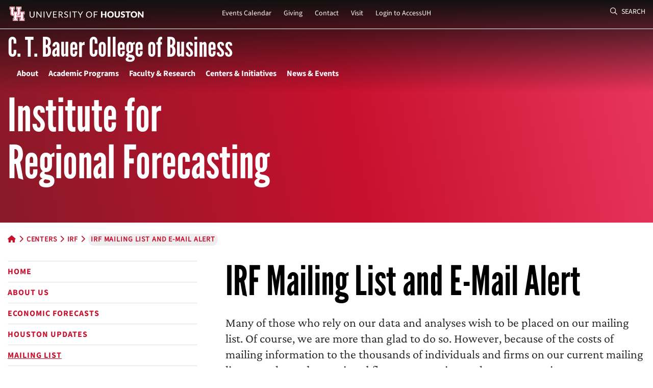

--- FILE ---
content_type: text/html; charset=UTF-8
request_url: https://bauer.uh.edu/centers/irf/mailing.php
body_size: 30918
content:
<!DOCTYPE html>
<html lang="en">

<head>
  <title>Mailing List | Institute for Regional Forecasting | UH Bauer</title>
  <meta name="description" content="Each year 10 or more firms participate with the University of Houston in underwriting the Institure for Regional Forecasting symposium series, which provides a great service to the overall community.">
  <meta charset="utf-8"/>
  <meta name="viewport" content="width=device-width, initial-scale=1, shrink-to-fit=no">
  <!-- Google Tag Manager -->
  <script>(function(w,d,s,l,i){w[l]=w[l]||[];w[l].push({'gtm.start':new Date().getTime(),event:'gtm.js'});var f=d.getElementsByTagName(s)[0],j=d.createElement(s),dl=l!='dataLayer'?'&l='+l:'';j.async=true;j.src='https://www.googletagmanager.com/gtm.js?id='+i+dl;f.parentNode.insertBefore(j,f);})(window,document,'script','dataLayer','GTM-56QG86L');</script>
  <!-- End Google Tag Manager -->
    <!-- Main template CSS files -->
  <!-- Bootstrap CSS -->
  <link rel="stylesheet" href="/stylesheets/bootstrap.min.css">
  <!-- glyph libraries -->
  <link rel="stylesheet" href="/stylesheets/all.min.css">
  <link rel="stylesheet" href="/stylesheets/material-design-iconic-font.min.css">
  <!-- libraries -->
  <link rel="stylesheet" href="/stylesheets/mmenu.css">
  <!--
      <link rel="stylesheet" href="stylesheets/aos.css">
      <link rel="stylesheet" href="stylesheets/nice-select.css">
      -->
  <!-- lightbox-->
  <link rel="stylesheet" href="/stylesheets/lity.min.css">
  <!-- animations -->
  <link rel="stylesheet" type="text/css" href="/stylesheets/aos.css">
  <!-- scroll bars 
      <link rel="stylesheet" type="text/css" href="stylesheets/jquery.mCustomScrollbar.min.css">
      -->
  <!-- custom CSS -->
  <link rel="stylesheet" href="/stylesheets/styles-formatted.css?version=1.48">
  <!-- UH Begins Here -->
  <!-- Via https://uh.edu/css/refresh/global.css on May 5, 2021 -->
  <!-- <link href="/css/uh/refresh/global.css?v=20210505" rel="stylesheet"> -->
  <!-- Excerpts from https://www.bauer.uh.edu/css/foundation.css -->
  <link href="/css/foundation-excerpts.css?version=1.0" rel="stylesheet">
  <!-- add more bauer template css here when necessary -->
  <link href="/css/template-2021.css?version=1.4" rel="stylesheet">
  <!-- UH JS was here -->
  
  <!-- preload the main UH Brand fonts -->
  <link rel="preload" href="/fonts/leaguegothic-regular-webfont.woff2" as="font" type="font/woff2" crossorigin>
  <link rel="preload" href="/fonts/source-sans-3-v18-latin_latin-ext-regular.woff2" as="font" type="font/woff2" crossorigin>
  <link rel="preload" href="/fonts/crimson-pro-regular.woff2" as="font" type="font/woff2" crossorigin>
  <!-- INSERT Bauer CSS Here -->
  <link rel="stylesheet" href="/css/centers/irf/main.css?version=1.1">
  <!-- Page-specific stylesheet is possible - add it in site functions -->
  <link rel="stylesheet" type="text/css" href="/css/print-main.css" media="print">
  <!-- Canonical URL tags -->
  <link rel="canonical" href="https://www.bauer.uh.edu/centers/irf/mailing.php">
  <!-- Social Sharing Meta -->
  <meta property="fb:app_id" content="222740677906894" />
  <meta property="og:url" content="https://bauer.uh.edu/centers/irf/mailing.php" />
  <meta property="og:type" content="website" />
  <meta property="og:title" content="IRF Mailing List and E-Mail Alert" />
  <meta property="og:description" content="Each year 10 or more firms participate with the University of Houston in underwriting the Institure for Regional Forecasting symposium series, which provides a great service to the overall community." />
  <meta property="og:image" content="https://www.bauer.uh.edu/images/template/Bauer-College-of-Business-Social-2022.png" />
  <meta property="og:image:width" content="1200" />
  <meta property="og:image:height" content="602" />
  <meta name="twitter:card" content="summary_large_image">
  <meta name="twitter:site" content="@uhbauercollege">
  <meta name="twitter:title" content="IRF Mailing List and E-Mail Alert">
  <meta name="twitter:description" content="Each year 10 or more firms participate with the University of Houston in underwriting the Institure for Regional Forecasting symposium series, which provides a great service to the overall community.">
  <meta name="twitter:image" content="https://www.bauer.uh.edu/images/template/Bauer-College-of-Business-Social-2022.png">
  <!-- Schema Declaration for Bauer Website -->
  <script type="application/ld+json">
  {
    "@context": "http://schema.org",
    "@type": "CollegeOrUniversity",
    "name": "C. T. Bauer College of Business at the University of Houston",
    "sameAs": "https://www.bauer.uh.edu/",
    "description": "The Bauer College of Business is Houston's most comprehensive business school. Bauer provides an excellent environment for an outstanding education."
  }
  </script>
</head>

  <a href="#main-content" class="visuallyhidden">Skip to main content</a>
    <body class="page">

  <!-- Google Tag Manager (noscript) -->
<noscript><iframe src="https://www.googletagmanager.com/ns.html?id=GTM-56QG86L"
height="0" width="0" style="display:none;visibility:hidden"></iframe></noscript>
<!-- End Google Tag Manager (noscript) -->

<!-- Google Universal Analytics for Bauer, Central -->
<script>
  (function(i,s,o,g,r,a,m){i['GoogleAnalyticsObject']=r;i[r]=i[r]||function(){
  (i[r].q=i[r].q||[]).push(arguments)},i[r].l=1*new Date();a=s.createElement(o),
  m=s.getElementsByTagName(o)[0];a.async=1;a.src=g;m.parentNode.insertBefore(a,m)
  })(window,document,'script','//www.google-analytics.com/analytics.js','ga');

  ga('create', 'UA-12820817-1', 'auto', {'allowLinker': true});
  ga('require', 'linker');
  ga('linker:autoLink', ['hobsonsradius.com','orionondemand.com','tfaforms.net','force.com','tfaforms.com'], true, true);
  ga('require', 'displayfeatures');
  ga('require', 'linkid', 'linkid.js');
  ga('send', 'pageview');

  /*uhCentralTracker*/
  ga('create', 'UA-8612835-1', 'auto', {'name': 'uhCentralTracker'});
  ga('uhCentralTracker.require', 'displayfeatures');
  ga('uhCentralTracker.require', 'linkid', 'linkid.js');
  ga('uhCentralTracker.send', 'pageview');
</script>

<!-- Global site tag (gtag.js) - Google Analytics (GA4) for Central, Added 220525 -->
<script async src="https://www.googletagmanager.com/gtag/js?id=G-ZNRMYWK4SG"></script>
<script>
  window.dataLayer = window.dataLayer || [];
  function gtag(){dataLayer.push(arguments);}
  gtag('js', new Date());
 
  gtag('config', 'G-ZNRMYWK4SG');
</script>

<!-- HotJar Tracking Code for bauer.uh.edu - START -->
<script>
    (function(h,o,t,j,a,r){
        h.hj=h.hj||function(){(h.hj.q=h.hj.q||[]).push(arguments)};
        h._hjSettings={hjid:63086,hjsv:5};
        a=o.getElementsByTagName('head')[0];
        r=o.createElement('script');r.async=1;
        r.src=t+h._hjSettings.hjid+j+h._hjSettings.hjsv;
        a.appendChild(r);
    })(window,document,'//static.hotjar.com/c/hotjar-','.js?sv=');
</script>
<!-- HotJar Tracking Code for bauer.uh.edu - END -->      <div id="main">
        <div id="search-box" class="search-box">
          <div class="container">
            <div class="row">
              <div class="col-12">
                <form action="/search/results.php">
                  <label aria-label="search"><span class="d-none">Search</span><input type="search" value="" placeholder="What can we help you find?" name="q"></label>
                  <button type="submit" role="region" aria-label="Search Button">
                    <div class="sr-only">Search Button</div><i class="fa-regular fa-magnifying-glass"></i>
                  </button>
                </form>
              </div>
              <!-- col end -->
            </div>
            <!-- row end -->
          </div>
          <!-- container end -->
        </div>
        <!-- search box -->
        <nav id="main-navigation">
          <div id="skip"><a href="#main-content" aria-label="Skip to main content" tabindex="0">Skip to main content</a></div>
          <div class="dt-navigation">
            <div class="top-navigation">
              <div class="container">
                <div class="secondary-nav">
                  <div class="row h-100">
                    <div class="col-2">
                      <div class="logo-container">
                        <a href="https://www.uh.edu"><img src='/images/template/uh-secondary-interlocking.svg' alt='University of Houston' width="270" height="28" /></a>
                      </div>
                      <!-- logo container end -->
                    </div><!-- col end -->
                    <div class="col-8">
                      <ul>
                        <li><a href="/news-center/events/index.asp">Events Calendar</a></li>
                        <li><a href="/invest/">Giving</a></li>
                        <li><a href="/search/contact-us.php">Contact</a></li>
                        <li><a href="/search/parking-directions/">Visit</a></li>
                        <li><a href="https://accessuh.uh.edu/login.php">Login to AccessUH</a></li>
                      </ul>
                    </div><!-- col end -->
                    <div class="col-2">
                      <button id="searchBtn" class="searchBtn">
                        <i class="fa-regular fa-magnifying-glass"></i> Search
                      </button>
                    </div><!-- col end -->
                  </div><!-- row end  -->
                </div>
                <!-- secondary nav -->
              </div><!-- container end  -->
            </div>
            <!-- top navigation end -->
            <div class="bottom-navigation">
              <div class="container">
                <div class="row">
                  <div class="col-12">
                    <a href="/">
                      <div class="school-title">
                        C. T. Bauer College of Business
                      </div>
                    </a>
                    <!-- school logo container -->
                  </div>
                  <!-- col end -->
                </div><!-- row end  -->
                <div class="row">
                  <div class="col-12">
                    <!-- see /includes/functions.php for the_maintopnavmenu -->
<ul class="main-nav"><li><a href="/about/">About</a><!-- open second-level unordered list --><ul><li><a href="/about/our-dean/">Dean's Welcome</a></li><li><a href="/about/our-rankings/">Key Statistics</a></li><li><a href="/about/">Mission &amp; History</a></li><li><a href="/about/our-learning-goals/">Student Outcomes</a></li><li class="dropdown"><a href="/administration/office-of-dean/">Leadership</a><ul><li><a href="/administration/office-of-dean/">Dean's Office</a></li><li><a href="/administration/office-of-dean/xianjun-geng.php">Dean Xianjun Geng</a></li><li><a href="/administration/office-of-dean/thomas-george.php">Senior Associate Dean Thomas George</a></li><li><a href="/administration/office-of-dean/cheryl-baldwin.php">Associate Dean Cheryl Baldwin</a></li><li><a href="/administration/office-of-dean/steve-lawrence.php">Associate Dean Steve Lawrence</a></li><li><a href="/administration/office-of-dean/vanessa-patrick-ralhan.php">Associate Dean Vanessa Patrick-Ralhan</a></li><li><a href="/administration/office-of-dean/richard-scamell.php">Associate Dean Richard Scamell</a></li><li><a href="/administration/office-of-dean/leiser-silva.php">Associate Dean Leiser Silva</a></li><li><a href="/administration/office-of-dean/nikhil-celly.php">Assistant Dean Nikhil Celly</a></li><li><a href="/administration/office-of-dean/andra-olivia-miljanic.php">Assistant Dean Andra Olivia Miljanic</a></li></ul></li><li><a href="/administration/office-of-dean/executive-board.php">Bauer College Board</a></li><li><a href="/administration/">Administration &amp; Staff</a></li><li class="dropdown"><a href="/about/">Life at Bauer</a><ul><li><a href="/undergraduate/student-success/bsa/">Clubs &amp; Organizations</a></li><li><a href="/undergraduate/elasp/">Emerging Leaders Academic Success Program</a></li><li><a href="/undergraduate/student-success/">Undergraduate HUB for Student Success</a></li><li><a href="/undergraduate/bauerindc/">Bauer in D.C.</a></li><li><a href="/learningabroad/">Learning Abroad</a></li><li><a href="https://careercenter.bauer.uh.edu/">Rockwell Career Center</a></li></ul></li><li><a href="/alumni/">Alumni</a></li></ul><!-- close second level unordered list --></li><!-- close first-level li with children--><li><a href="/academic-programs/">Academic Programs</a><!-- open second-level unordered list --><ul><li class="dropdown"><a href="/undergraduate/">Undergraduate</a><ul><li><a href="/undergraduate/">Undergraduate Programs</a></li><li><a href="/undergraduate/majors-minors/">Explore Majors &amp; Minors</a></li><li><a href="/undergraduate/future-students/online/">Online BBA</a></li><li><a href="/undergraduate/future-students/scholarships.php">Scholarships &amp; Financial Aid</a></li><li><a href="/honors/">Bauer Honors Program</a></li><li><a href="/undergraduate/future-students/transfer/bauer-at-UH-sugar-land.php">UH in Sugar Land</a></li><li><a href="/undergraduate/accelerated/">Accelerated Pathway Programs</a></li></ul></li><li class="dropdown"><a href="/mba/">MBA Programs</a><ul><li><a href="/mba/">3 Specialized MBA Programs</a></li><li><a href="/mba/professional/">Professional MBA</a></li><li><a href="/mba/executive/">Executive MBA</a></li><li><a href="/mba/online/">Online MBA</a></li></ul></li><li class="dropdown"><a href="/graduate-studies/ms/">Masters of Science</a><ul><li><a href="/ms-accountancy/">MS Accountancy (STEM)</a></li><li><a href="/ms-business-analytics/">MS Business Analytics (STEM)</a></li><li><a href="/msfinance/">MS Finance (STEM)</a></li><li><a href="/ms-global-business-leadership/">MS Global Business Leadership</a></li><li><a href="/ms-hr-leadership/">MS HR Leadership</a></li><li><a href="/ms-mis/">MS MIS (STEM)</a></li><li><a href="/ms-marketing/">MS Marketing</a></li><li><a href="/ms-management-leadership/">Online MS Management &amp; Leadership</a></li><li><a href="/ms-real-estate/">MS Real Estate</a></li><li><a href="/ms-sales-leadership/">MS Sales Leadership</a></li><li><a href="/ms-supply-chain/">MS Supply Chain Management (STEM)</a></li><li><a href="/graduate-studies/joint-degrees/">Joint Degrees</a></li></ul></li><li><a href="/dba/">Executive Doctorate in Business Administration (DBA)</a></li><li class="dropdown"><a href="/doctoral/">Full-Time Ph.D. Programs</a><ul><li><a href="/doctoral/">Doctoral Programs</a></li><li><a href="/doctoral/accounting/">Accounting</a></li><li><a href="/doctoral/finance/">Finance</a></li><li><a href="/doctoral/management/">Management &amp; Leadership</a></li><li><a href="/doctoral/mis/">MIS</a></li><li><a href="/doctoral/marketing/">Marketing</a></li><li><a href="/doctoral/scm/">Supply Chain Management</a></li></ul></li><li class="dropdown"><a href="/executive-development/">Executive Development</a><ul><li><a href="/executive-development/">Office of Executive Development</a></li><li><a href="/executive-development/comprehensive/">Bauer Mini-MBA</a></li><li><a href="/executive-development/open/">Certificate Programs</a></li><li><a href="/executive-development/custom/">Custom Programs</a></li></ul></li><li><a href="/departments/accy/CAP/">Certificate in Accountancy Program</a></li><li><a href="/katy/">Katy Campus</a></li><li class="dropdown"><a href="/departments/">Departments</a><ul><li><a href="/departments/accy/">Accountancy &amp; Taxation</a></li><li><a href="/departments/disc/">Decision &amp; Information Sciences</a></li><li><a href="/departments/finance/">Finance</a></li><li><a href="/departments/management-leadership/">Management &amp; Leadership</a></li><li><a href="/departments/marketing-entrepreneurship/">Marketing &amp; Entrepreneurship</a></li></ul></li><li class="dropdown"><a href="/current/">Current Students</a><ul><li><a href="/undergraduate/advising/">Undergraduate</a></li><li><a href="/graduate-studies/">Graduate</a></li></ul></li><li class="dropdown"><a href="/undergraduate/future-students/">Undergraduate Admissions</a><ul><li><a href="/undergraduate/future-students/">Future Students</a></li><li><a href="/undergraduate/future-students/visit-bauer.php">Visit</a></li><li><a href="/invest/scholarships/">Scholarships &amp; Financial Aid</a></li><li><a href="/undergraduate/ambassadors/">Bauer Ambassadors</a></li><li><a href="/undergraduate/future-students/high-school/recruitment-events.php">Recruitment Events</a></li><li><a href="/undergraduate/future-students/high-school/requirements.php">Requirements</a></li></ul></li></ul><!-- close second level unordered list --></li><!-- close first-level li with children--><li><a href="/research/">Faculty &amp; Research</a><!-- open second-level unordered list --><ul><li><a href="/research/">Research</a></li><li><a href="/search/directory/index.asp">Faculty &amp; Staff Directory</a></li><li><a href="/news/bauer-business-minds/">Bauer Business Minds</a></li><li><a href="https://www.houstonpublicmedia.org/shows/bauer-business-focus/">Bauer Business Focus</a></li><li><a href="/research/seminars/">Seminar Calendar</a></li><li class="dropdown"><a href="/departments/">Departments</a><ul><li><a href="/departments/accy/">Accountancy &amp; Taxation</a></li><li><a href="/departments/disc/">Decision &amp; Information Sciences</a></li><li><a href="/departments/finance/">Finance</a></li><li><a href="/departments/management-leadership/">Management &amp; Leadership</a></li><li><a href="/departments/marketing-entrepreneurship/">Marketing &amp; Entrepreneurship</a></li></ul></li></ul><!-- close second level unordered list --></li><!-- close first-level li with children--><li><a href="/centers/">Centers &amp; Initiatives</a><!-- open second-level unordered list --><ul><li class="dropdown"><a href="#">Strategic Initiatives</a><ul><li><a href="/digital-learning/">Digital Learning</a></li><li><a href="/experiential-learning/">Experiential Learning</a></li><li><a href="/global/">Global Initiatives</a></li></ul></li><li><a href="/centers/acim/">AIM Center for Investment Management (ACIM)</a></li><li><a href="/cei/">Dakri Center for Economic Inclusion</a></li><li><a href="https://decisionsciences.org/">Decision Sciences Institute</a></li><li><a href="/centers/uhgemi/">Gutierrez Energy Management Institute (GEMI)</a></li><li><a href="/health/">Healthcare Business Institute</a></li><li><a href="/ai/">Human-Centered Artificial Intelligence Institute</a></li><li><a href="/inclusiveleadership/">Inclusive Leadership Institute</a></li><li><a href="/centers/irf/">Institute for Regional Forecasting (IRF)</a></li><li><a href="/centers/ihcm/">Institute for Health Care Marketing (IHCM)</a></li><li><a href="https://careercenter.bauer.uh.edu/">Rockwell Career Center</a></li><li><a href="/sei/">Stagner Sales Excellence Institute (SEI)</a></li><li><a href="/real-estate/">Stanford Alexander Center for Real Estate</a></li><li><a href="https://www.sbdc.uh.edu/sbdc/Default.asp">UH Small Business Development Center</a></li><li><a href="/centers/wce/">Wolff Center for Entrepreneurship (WCE)</a></li></ul><!-- close second level unordered list --></li><!-- close first-level li with children--><li><a href="https://bauerstories.uh.edu">News &amp; Events</a><!-- open second-level unordered list --><ul><li><a href="https://bauerstories.uh.edu">Latest News</a></li><li><a href="/news-center/events/index.asp">Events Calendar</a></li><li><a href="/insidebauer/">Inside Bauer Magazine</a></li><li><a href="/podcast/">Working Wisdom Podcast</a></li></ul><!-- close second level unordered list --></li><!-- close first-level li with children--></ul><!-- end ul.main-nav -->                  </div><!-- col end -->
                </div><!-- row end  -->
              </div><!-- container end  -->
            </div>
            <!-- bottom navigation end -->
          </div>
          <!-- dt navigation -->
          <div class="bg-gradient-top"></div>
          <div id="mobile-navigation" class="mb-navigation">
            <div class="top-nav">
              <div class="container">
                <div class="row h-100">
                  <div class="col-12">
                    <div class="logo-container">
                      <a href="https://www.uh.edu"><img src='/images/template/uh-secondary-interlocking.svg' alt='University of Houston' width="225" height="28" /></a>
                      <!-- <a href="https://www.uh.edu"><img src='/images/svg/uh-logo-sm.svg' alt='University of Houston' width="177" height="11" /></a> -->
                    </div>
                    <!-- logo container end -->
                  </div><!-- col end -->
                </div><!-- row end  -->
              </div><!-- container end  -->
            </div>
            <!-- top nav -->
            <div class="bottom-nav">
              <div class="container">
                <div class="row h-100">
                  <div class="col-10">
                    <div class="title">
                      <a href="/" title="UH Bauer College Home"><img src='/images/svg/c-t-bauer-college_red.svg' alt='C.T Bauer College of Business' width="177" height="39" class="mb-red" xlink:href="data:img/png;base64" /></a>
                      <a href="/" title="UH Bauer College Home"><img src='/images/svg/c-t-bauer-college_white.svg' alt='C.T Bauer College of Business' width="177" height="39" class="mb-white" xlink:href="data:img/png;base64" /></a>
                    </div>
                    <!-- title end -->
                  </div><!-- col end -->
                  <div class="col-2 text-right">
                    <button id="menuBtn" class="mbMenuBtn" area-label="menu">
                      <i class="fa-regular fa-bars"></i>
                      <div class="sr-only">menu</div>
                    </button>
                  </div><!-- col end -->
                </div><!-- row end  -->
              </div><!-- container end  -->
            </div>
            <!-- bottom nav -->
          </div>
          <!-- mb navigation -->
        </nav>
        <nav id="menu" class="mobile-menu">
          <ul>
            
<!--BEGIN the subsite mobile nav menu--><li class="dropdown"><span>Institute for Regional Forecasting</span><!-- open second-level unordered list --><ul><li><a href="/centers/irf/">Home</a><li><a href="/centers/irf/about.php">About Us</a><li><a href="/centers/irf/econ-forecasts.php">Economic Forecasts</a><li><a href="/centers/irf/houston-updates.php">Houston Updates</a><li><a href="/centers/irf/mailing.php">Mailing List</a><li><a href="/centers/irf/presentations.php">Presentations</a><li><a href="/centers/irf/sponsors.php">Sponsors</a></ul><!-- close second level unordered list --></li><!--END the subsite mobile nav menu--><!--BEGIN the main mobile nav menu--><li class="dropdown"><span>Main Menu</span><!-- open second-level unordered list --><ul><li><span>About</span><!-- open second-level unordered list --><ul><li><a href="/about/our-dean/">Dean's Welcome</a></li><li><a href="/about/our-rankings/">Key Statistics</a></li><li><a href="/about/">Mission &amp; History</a></li><li><a href="/about/our-learning-goals/">Student Outcomes</a></li><li class="dropdown"><span>Leadership</span><ul><li><a href="/administration/office-of-dean/">Dean's Office</a></li><li><a href="/administration/office-of-dean/xianjun-geng.php">Dean Xianjun Geng</a></li><li><a href="/administration/office-of-dean/thomas-george.php">Senior Associate Dean Thomas George</a></li><li><a href="/administration/office-of-dean/cheryl-baldwin.php">Associate Dean Cheryl Baldwin</a></li><li><a href="/administration/office-of-dean/steve-lawrence.php">Associate Dean Steve Lawrence</a></li><li><a href="/administration/office-of-dean/vanessa-patrick-ralhan.php">Associate Dean Vanessa Patrick-Ralhan</a></li><li><a href="/administration/office-of-dean/richard-scamell.php">Associate Dean Richard Scamell</a></li><li><a href="/administration/office-of-dean/leiser-silva.php">Associate Dean Leiser Silva</a></li><li><a href="/administration/office-of-dean/nikhil-celly.php">Assistant Dean Nikhil Celly</a></li><li><a href="/administration/office-of-dean/andra-olivia-miljanic.php">Assistant Dean Andra Olivia Miljanic</a></li><!-- BEGIN sticky content - keep content on all menus and submenu sections --><li class="secondary-nav first"><a href="/invest/">Giving</a></li><li class="secondary-nav"><a href="/search/contact-us.php">Contact</a></li><li class="secondary-nav"><a href="/search/parking-directions/">Visit</a></li><li class="secondary-nav last"><a href="https://accessuh.uh.edu/login.php">Login to AccessUH</a></li><li class="mobile-search-container"><form action="/search/results.php"><label aria-label="search"><span class="d-none">Search</span><input type="search" value="" placeholder="What can we help you find?" name="q"></label> <button type="submit" aria-label="Mobile Search Button"><span class="fa-light fa-magnifying-glass"></span></button></form></li><!-- END sticky content - keep content on all menus and submenu sections end  --></ul></li><li><a href="/administration/office-of-dean/executive-board.php">Bauer College Board</a></li><li><a href="/administration/">Administration &amp; Staff</a></li><li class="dropdown"><span>Life at Bauer</span><ul><li><a href="/undergraduate/student-success/bsa/">Clubs &amp; Organizations</a></li><li><a href="/undergraduate/elasp/">Emerging Leaders Academic Success Program</a></li><li><a href="/undergraduate/student-success/">Undergraduate HUB for Student Success</a></li><li><a href="/undergraduate/bauerindc/">Bauer in D.C.</a></li><li><a href="/learningabroad/">Learning Abroad</a></li><li><a href="https://careercenter.bauer.uh.edu/">Rockwell Career Center</a></li><!-- BEGIN sticky content - keep content on all menus and submenu sections --><li class="secondary-nav first"><a href="/invest/">Giving</a></li><li class="secondary-nav"><a href="/search/contact-us.php">Contact</a></li><li class="secondary-nav"><a href="/search/parking-directions/">Visit</a></li><li class="secondary-nav last"><a href="https://accessuh.uh.edu/login.php">Login to AccessUH</a></li><li class="mobile-search-container"><form action="/search/results.php"><label aria-label="search"><span class="d-none">Search</span><input type="search" value="" placeholder="What can we help you find?" name="q"></label> <button type="submit" aria-label="Mobile Search Button"><span class="fa-light fa-magnifying-glass"></span></button></form></li><!-- END sticky content - keep content on all menus and submenu sections end  --></ul></li><li><a href="/alumni/">Alumni</a></li><!-- BEGIN sticky content - keep content on all menus and submenu sections --><li class="secondary-nav first"><a href="/invest/">Giving</a></li><li class="secondary-nav"><a href="/search/contact-us.php">Contact</a></li><li class="secondary-nav"><a href="/search/parking-directions/">Visit</a></li><li class="secondary-nav last"><a href="https://accessuh.uh.edu/login.php">Login to AccessUH</a></li><li class="mobile-search-container"><form action="/search/results.php"><label aria-label="search"><span class="d-none">Search</span><input type="search" value="" placeholder="What can we help you find?" name="q"></label> <button type="submit" aria-label="Mobile Search Button"><span class="fa-light fa-magnifying-glass"></span></button></form></li><!-- END sticky content - keep content on all menus and submenu sections end  --></ul><!-- close second level unordered list --></li><!-- close first-level li with children--><li><span>Academic Programs</span><!-- open second-level unordered list --><ul><li class="dropdown"><span>Undergraduate</span><ul><li><a href="/undergraduate/">Undergraduate Programs</a></li><li><a href="/undergraduate/majors-minors/">Explore Majors &amp; Minors</a></li><li><a href="/undergraduate/future-students/online/">Online BBA</a></li><li><a href="/undergraduate/future-students/scholarships.php">Scholarships &amp; Financial Aid</a></li><li><a href="/honors/">Bauer Honors Program</a></li><li><a href="/undergraduate/future-students/transfer/bauer-at-UH-sugar-land.php">UH in Sugar Land</a></li><li><a href="/undergraduate/accelerated/">Accelerated Pathway Programs</a></li><!-- BEGIN sticky content - keep content on all menus and submenu sections --><li class="secondary-nav first"><a href="/invest/">Giving</a></li><li class="secondary-nav"><a href="/search/contact-us.php">Contact</a></li><li class="secondary-nav"><a href="/search/parking-directions/">Visit</a></li><li class="secondary-nav last"><a href="https://accessuh.uh.edu/login.php">Login to AccessUH</a></li><li class="mobile-search-container"><form action="/search/results.php"><label aria-label="search"><span class="d-none">Search</span><input type="search" value="" placeholder="What can we help you find?" name="q"></label> <button type="submit" aria-label="Mobile Search Button"><span class="fa-light fa-magnifying-glass"></span></button></form></li><!-- END sticky content - keep content on all menus and submenu sections end  --></ul></li><li class="dropdown"><span>MBA Programs</span><ul><li><a href="/mba/">3 Specialized MBA Programs</a></li><li><a href="/mba/professional/">Professional MBA</a></li><li><a href="/mba/executive/">Executive MBA</a></li><li><a href="/mba/online/">Online MBA</a></li><!-- BEGIN sticky content - keep content on all menus and submenu sections --><li class="secondary-nav first"><a href="/invest/">Giving</a></li><li class="secondary-nav"><a href="/search/contact-us.php">Contact</a></li><li class="secondary-nav"><a href="/search/parking-directions/">Visit</a></li><li class="secondary-nav last"><a href="https://accessuh.uh.edu/login.php">Login to AccessUH</a></li><li class="mobile-search-container"><form action="/search/results.php"><label aria-label="search"><span class="d-none">Search</span><input type="search" value="" placeholder="What can we help you find?" name="q"></label> <button type="submit" aria-label="Mobile Search Button"><span class="fa-light fa-magnifying-glass"></span></button></form></li><!-- END sticky content - keep content on all menus and submenu sections end  --></ul></li><li class="dropdown"><span>Masters of Science</span><ul><li><a href="/ms-accountancy/">MS Accountancy (STEM)</a></li><li><a href="/ms-business-analytics/">MS Business Analytics (STEM)</a></li><li><a href="/msfinance/">MS Finance (STEM)</a></li><li><a href="/ms-global-business-leadership/">MS Global Business Leadership</a></li><li><a href="/ms-hr-leadership/">MS HR Leadership</a></li><li><a href="/ms-mis/">MS MIS (STEM)</a></li><li><a href="/ms-marketing/">MS Marketing</a></li><li><a href="/ms-management-leadership/">Online MS Management &amp; Leadership</a></li><li><a href="/ms-real-estate/">MS Real Estate</a></li><li><a href="/ms-sales-leadership/">MS Sales Leadership</a></li><li><a href="/ms-supply-chain/">MS Supply Chain Management (STEM)</a></li><li><a href="/graduate-studies/joint-degrees/">Joint Degrees</a></li><!-- BEGIN sticky content - keep content on all menus and submenu sections --><li class="secondary-nav first"><a href="/invest/">Giving</a></li><li class="secondary-nav"><a href="/search/contact-us.php">Contact</a></li><li class="secondary-nav"><a href="/search/parking-directions/">Visit</a></li><li class="secondary-nav last"><a href="https://accessuh.uh.edu/login.php">Login to AccessUH</a></li><li class="mobile-search-container"><form action="/search/results.php"><label aria-label="search"><span class="d-none">Search</span><input type="search" value="" placeholder="What can we help you find?" name="q"></label> <button type="submit" aria-label="Mobile Search Button"><span class="fa-light fa-magnifying-glass"></span></button></form></li><!-- END sticky content - keep content on all menus and submenu sections end  --></ul></li><li><a href="/dba/">Executive Doctorate in Business Administration (DBA)</a></li><li class="dropdown"><span>Full-Time Ph.D. Programs</span><ul><li><a href="/doctoral/">Doctoral Programs</a></li><li><a href="/doctoral/accounting/">Accounting</a></li><li><a href="/doctoral/finance/">Finance</a></li><li><a href="/doctoral/management/">Management &amp; Leadership</a></li><li><a href="/doctoral/mis/">MIS</a></li><li><a href="/doctoral/marketing/">Marketing</a></li><li><a href="/doctoral/scm/">Supply Chain Management</a></li><!-- BEGIN sticky content - keep content on all menus and submenu sections --><li class="secondary-nav first"><a href="/invest/">Giving</a></li><li class="secondary-nav"><a href="/search/contact-us.php">Contact</a></li><li class="secondary-nav"><a href="/search/parking-directions/">Visit</a></li><li class="secondary-nav last"><a href="https://accessuh.uh.edu/login.php">Login to AccessUH</a></li><li class="mobile-search-container"><form action="/search/results.php"><label aria-label="search"><span class="d-none">Search</span><input type="search" value="" placeholder="What can we help you find?" name="q"></label> <button type="submit" aria-label="Mobile Search Button"><span class="fa-light fa-magnifying-glass"></span></button></form></li><!-- END sticky content - keep content on all menus and submenu sections end  --></ul></li><li class="dropdown"><span>Executive Development</span><ul><li><a href="/executive-development/">Office of Executive Development</a></li><li><a href="/executive-development/comprehensive/">Bauer Mini-MBA</a></li><li><a href="/executive-development/open/">Certificate Programs</a></li><li><a href="/executive-development/custom/">Custom Programs</a></li><!-- BEGIN sticky content - keep content on all menus and submenu sections --><li class="secondary-nav first"><a href="/invest/">Giving</a></li><li class="secondary-nav"><a href="/search/contact-us.php">Contact</a></li><li class="secondary-nav"><a href="/search/parking-directions/">Visit</a></li><li class="secondary-nav last"><a href="https://accessuh.uh.edu/login.php">Login to AccessUH</a></li><li class="mobile-search-container"><form action="/search/results.php"><label aria-label="search"><span class="d-none">Search</span><input type="search" value="" placeholder="What can we help you find?" name="q"></label> <button type="submit" aria-label="Mobile Search Button"><span class="fa-light fa-magnifying-glass"></span></button></form></li><!-- END sticky content - keep content on all menus and submenu sections end  --></ul></li><li><a href="/departments/accy/CAP/">Certificate in Accountancy Program</a></li><li><a href="/katy/">Katy Campus</a></li><li class="dropdown"><span>Departments</span><ul><li><a href="/departments/accy/">Accountancy &amp; Taxation</a></li><li><a href="/departments/disc/">Decision &amp; Information Sciences</a></li><li><a href="/departments/finance/">Finance</a></li><li><a href="/departments/management-leadership/">Management &amp; Leadership</a></li><li><a href="/departments/marketing-entrepreneurship/">Marketing &amp; Entrepreneurship</a></li><!-- BEGIN sticky content - keep content on all menus and submenu sections --><li class="secondary-nav first"><a href="/invest/">Giving</a></li><li class="secondary-nav"><a href="/search/contact-us.php">Contact</a></li><li class="secondary-nav"><a href="/search/parking-directions/">Visit</a></li><li class="secondary-nav last"><a href="https://accessuh.uh.edu/login.php">Login to AccessUH</a></li><li class="mobile-search-container"><form action="/search/results.php"><label aria-label="search"><span class="d-none">Search</span><input type="search" value="" placeholder="What can we help you find?" name="q"></label> <button type="submit" aria-label="Mobile Search Button"><span class="fa-light fa-magnifying-glass"></span></button></form></li><!-- END sticky content - keep content on all menus and submenu sections end  --></ul></li><li class="dropdown"><span>Current Students</span><ul><li><a href="/undergraduate/advising/">Undergraduate</a></li><li><a href="/graduate-studies/">Graduate</a></li><!-- BEGIN sticky content - keep content on all menus and submenu sections --><li class="secondary-nav first"><a href="/invest/">Giving</a></li><li class="secondary-nav"><a href="/search/contact-us.php">Contact</a></li><li class="secondary-nav"><a href="/search/parking-directions/">Visit</a></li><li class="secondary-nav last"><a href="https://accessuh.uh.edu/login.php">Login to AccessUH</a></li><li class="mobile-search-container"><form action="/search/results.php"><label aria-label="search"><span class="d-none">Search</span><input type="search" value="" placeholder="What can we help you find?" name="q"></label> <button type="submit" aria-label="Mobile Search Button"><span class="fa-light fa-magnifying-glass"></span></button></form></li><!-- END sticky content - keep content on all menus and submenu sections end  --></ul></li><li class="dropdown"><span>Undergraduate Admissions</span><ul><li><a href="/undergraduate/future-students/">Future Students</a></li><li><a href="/undergraduate/future-students/visit-bauer.php">Visit</a></li><li><a href="/invest/scholarships/">Scholarships &amp; Financial Aid</a></li><li><a href="/undergraduate/ambassadors/">Bauer Ambassadors</a></li><li><a href="/undergraduate/future-students/high-school/recruitment-events.php">Recruitment Events</a></li><li><a href="/undergraduate/future-students/high-school/requirements.php">Requirements</a></li><!-- BEGIN sticky content - keep content on all menus and submenu sections --><li class="secondary-nav first"><a href="/invest/">Giving</a></li><li class="secondary-nav"><a href="/search/contact-us.php">Contact</a></li><li class="secondary-nav"><a href="/search/parking-directions/">Visit</a></li><li class="secondary-nav last"><a href="https://accessuh.uh.edu/login.php">Login to AccessUH</a></li><li class="mobile-search-container"><form action="/search/results.php"><label aria-label="search"><span class="d-none">Search</span><input type="search" value="" placeholder="What can we help you find?" name="q"></label> <button type="submit" aria-label="Mobile Search Button"><span class="fa-light fa-magnifying-glass"></span></button></form></li><!-- END sticky content - keep content on all menus and submenu sections end  --></ul></li><!-- BEGIN sticky content - keep content on all menus and submenu sections --><li class="secondary-nav first"><a href="/invest/">Giving</a></li><li class="secondary-nav"><a href="/search/contact-us.php">Contact</a></li><li class="secondary-nav"><a href="/search/parking-directions/">Visit</a></li><li class="secondary-nav last"><a href="https://accessuh.uh.edu/login.php">Login to AccessUH</a></li><li class="mobile-search-container"><form action="/search/results.php"><label aria-label="search"><span class="d-none">Search</span><input type="search" value="" placeholder="What can we help you find?" name="q"></label> <button type="submit" aria-label="Mobile Search Button"><span class="fa-light fa-magnifying-glass"></span></button></form></li><!-- END sticky content - keep content on all menus and submenu sections end  --></ul><!-- close second level unordered list --></li><!-- close first-level li with children--><li><span>Faculty &amp; Research</span><!-- open second-level unordered list --><ul><li><a href="/research/">Research</a></li><li><a href="/search/directory/index.asp">Faculty &amp; Staff Directory</a></li><li><a href="/news/bauer-business-minds/">Bauer Business Minds</a></li><li><a href="https://www.houstonpublicmedia.org/shows/bauer-business-focus/">Bauer Business Focus</a></li><li><a href="/research/seminars/">Seminar Calendar</a></li><li class="dropdown"><span>Departments</span><ul><li><a href="/departments/accy/">Accountancy &amp; Taxation</a></li><li><a href="/departments/disc/">Decision &amp; Information Sciences</a></li><li><a href="/departments/finance/">Finance</a></li><li><a href="/departments/management-leadership/">Management &amp; Leadership</a></li><li><a href="/departments/marketing-entrepreneurship/">Marketing &amp; Entrepreneurship</a></li><!-- BEGIN sticky content - keep content on all menus and submenu sections --><li class="secondary-nav first"><a href="/invest/">Giving</a></li><li class="secondary-nav"><a href="/search/contact-us.php">Contact</a></li><li class="secondary-nav"><a href="/search/parking-directions/">Visit</a></li><li class="secondary-nav last"><a href="https://accessuh.uh.edu/login.php">Login to AccessUH</a></li><li class="mobile-search-container"><form action="/search/results.php"><label aria-label="search"><span class="d-none">Search</span><input type="search" value="" placeholder="What can we help you find?" name="q"></label> <button type="submit" aria-label="Mobile Search Button"><span class="fa-light fa-magnifying-glass"></span></button></form></li><!-- END sticky content - keep content on all menus and submenu sections end  --></ul></li><!-- BEGIN sticky content - keep content on all menus and submenu sections --><li class="secondary-nav first"><a href="/invest/">Giving</a></li><li class="secondary-nav"><a href="/search/contact-us.php">Contact</a></li><li class="secondary-nav"><a href="/search/parking-directions/">Visit</a></li><li class="secondary-nav last"><a href="https://accessuh.uh.edu/login.php">Login to AccessUH</a></li><li class="mobile-search-container"><form action="/search/results.php"><label aria-label="search"><span class="d-none">Search</span><input type="search" value="" placeholder="What can we help you find?" name="q"></label> <button type="submit" aria-label="Mobile Search Button"><span class="fa-light fa-magnifying-glass"></span></button></form></li><!-- END sticky content - keep content on all menus and submenu sections end  --></ul><!-- close second level unordered list --></li><!-- close first-level li with children--><li><span>Centers &amp; Initiatives</span><!-- open second-level unordered list --><ul><li class="dropdown"><span>Strategic Initiatives</span><ul><li><a href="/digital-learning/">Digital Learning</a></li><li><a href="/experiential-learning/">Experiential Learning</a></li><li><a href="/global/">Global Initiatives</a></li><!-- BEGIN sticky content - keep content on all menus and submenu sections --><li class="secondary-nav first"><a href="/invest/">Giving</a></li><li class="secondary-nav"><a href="/search/contact-us.php">Contact</a></li><li class="secondary-nav"><a href="/search/parking-directions/">Visit</a></li><li class="secondary-nav last"><a href="https://accessuh.uh.edu/login.php">Login to AccessUH</a></li><li class="mobile-search-container"><form action="/search/results.php"><label aria-label="search"><span class="d-none">Search</span><input type="search" value="" placeholder="What can we help you find?" name="q"></label> <button type="submit" aria-label="Mobile Search Button"><span class="fa-light fa-magnifying-glass"></span></button></form></li><!-- END sticky content - keep content on all menus and submenu sections end  --></ul></li><li><a href="/centers/acim/">AIM Center for Investment Management (ACIM)</a></li><li><a href="/cei/">Dakri Center for Economic Inclusion</a></li><li><a href="https://decisionsciences.org/">Decision Sciences Institute</a></li><li><a href="/centers/uhgemi/">Gutierrez Energy Management Institute (GEMI)</a></li><li><a href="/health/">Healthcare Business Institute</a></li><li><a href="/ai/">Human-Centered Artificial Intelligence Institute</a></li><li><a href="/inclusiveleadership/">Inclusive Leadership Institute</a></li><li><a href="/centers/irf/">Institute for Regional Forecasting (IRF)</a></li><li><a href="/centers/ihcm/">Institute for Health Care Marketing (IHCM)</a></li><li><a href="https://careercenter.bauer.uh.edu/">Rockwell Career Center</a></li><li><a href="/sei/">Stagner Sales Excellence Institute (SEI)</a></li><li><a href="/real-estate/">Stanford Alexander Center for Real Estate</a></li><li><a href="https://www.sbdc.uh.edu/sbdc/Default.asp">UH Small Business Development Center</a></li><li><a href="/centers/wce/">Wolff Center for Entrepreneurship (WCE)</a></li><!-- BEGIN sticky content - keep content on all menus and submenu sections --><li class="secondary-nav first"><a href="/invest/">Giving</a></li><li class="secondary-nav"><a href="/search/contact-us.php">Contact</a></li><li class="secondary-nav"><a href="/search/parking-directions/">Visit</a></li><li class="secondary-nav last"><a href="https://accessuh.uh.edu/login.php">Login to AccessUH</a></li><li class="mobile-search-container"><form action="/search/results.php"><label aria-label="search"><span class="d-none">Search</span><input type="search" value="" placeholder="What can we help you find?" name="q"></label> <button type="submit" aria-label="Mobile Search Button"><span class="fa-light fa-magnifying-glass"></span></button></form></li><!-- END sticky content - keep content on all menus and submenu sections end  --></ul><!-- close second level unordered list --></li><!-- close first-level li with children--><li><span>News &amp; Events</span><!-- open second-level unordered list --><ul><li><a href="https://bauerstories.uh.edu">Latest News</a></li><li><a href="/news-center/events/index.asp">Events Calendar</a></li><li><a href="/insidebauer/">Inside Bauer Magazine</a></li><li><a href="/podcast/">Working Wisdom Podcast</a></li><!-- BEGIN sticky content - keep content on all menus and submenu sections --><li class="secondary-nav first"><a href="/invest/">Giving</a></li><li class="secondary-nav"><a href="/search/contact-us.php">Contact</a></li><li class="secondary-nav"><a href="/search/parking-directions/">Visit</a></li><li class="secondary-nav last"><a href="https://accessuh.uh.edu/login.php">Login to AccessUH</a></li><li class="mobile-search-container"><form action="/search/results.php"><label aria-label="search"><span class="d-none">Search</span><input type="search" value="" placeholder="What can we help you find?" name="q"></label> <button type="submit" aria-label="Mobile Search Button"><span class="fa-light fa-magnifying-glass"></span></button></form></li><!-- END sticky content - keep content on all menus and submenu sections end  --></ul><!-- close second level unordered list --></li><!-- close first-level li with children--></ul><!-- close second level unordered list --></li><!--END the subsite mobile nav menu--><!-- BEGIN sticky content - keep content on all menus and submenu sections --><li class="secondary-nav first"><a href="/invest/">Giving</a></li><li class="secondary-nav"><a href="/search/contact-us.php">Contact</a></li><li class="secondary-nav"><a href="/search/parking-directions/">Visit</a></li><li class="secondary-nav last"><a href="https://accessuh.uh.edu/login.php">Login to AccessUH</a></li><li class="mobile-search-container"><form action="/search/results.php"><label aria-label="search"><span class="d-none">Search</span><input type="search" value="" placeholder="What can we help you find?" name="q"></label> <button type="submit" aria-label="Mobile Search Button"><span class="fa-light fa-magnifying-glass"></span></button></form></li><!-- END sticky content - keep content on all menus and submenu sections end  -->          </ul>
        </nav>
        <div>  <!-- Add in gen-header --> 
<div class="d-none d-md-block">
  <header class="gen-header">
    <div class="container h-100">
      <div class="row h-100">
        <div class="col-12 col-md-12 col-lg-9 bot-to-mid">
          <div class="header-content">
<span class="subsite-header">Institute for<br>Regional Forecasting</span>          </div><!-- header content end -->
        </div><!-- col end -->
      </div><!-- row end -->
    </div><!-- container end -->
    <div class="bg">
    </div>
  </header>
</div>
<div class="d-block d-md-none">
  <header class="gen-header">
    <div class="container h-100">
      <div class="row h-100">
        <div class="col-12 col-md-12 col-lg-9 bot-to-mid">
          <div class="header-content">
<span class="subsite-header">Institute for<br>Regional Forecasting</span>          </div><!-- header content end -->
        </div><!-- col end -->
      </div><!-- row end -->
    </div><!-- container end -->
    <div class="bg">
    </div>
  </header>
</div>
<!-- No Transcript -->
<div class="container"><div class="row"><div class="col-12"><div class="row"><div class="col-12"><div class="breadcrumbs"><ul><li><a href="/" class=""><i class="fas fa-home"></i><div class="sr-only">home button</div></a></li><li class="crumb"><a href="/centers/">Centers</a></li><li class="crumb"><a href="/centers/irf/">Irf</a></li><li class="active">IRF Mailing List and E-Mail Alert</li></ul></div><!--  bread crumbs end--></div><!-- col end --></div><!-- row end --></div><!-- col end --></div><!-- row end --></div><!-- container end -->
  <!-- BEGIN the Left Nav All Template --> 
<div role="main" class="page-content top-container">  <!-- <a name="main-content"></a> -->
  <div class="container" id="main-content">
    <div class="row">
      <div class="col-12 col-md-12 col-lg-4">
                <!-- LEFT NAV GOES HERE-->

<aside>
  <!-- BEGIN left navigation menu -->
  <div id="aside-accordion" class="aside-accordion"><div class="card"><div class="card-header" id="heading010000"><a href="/centers/irf/" class="outer-unactive">Home</a></div></div><!-- end card --><div class="card"><div class="card-header" id="heading020000"><a href="/centers/irf/about.php" class="outer-unactive">About Us</a></div></div><!-- end card --><div class="card"><div class="card-header" id="heading030000"><a href="/centers/irf/econ-forecasts.php" class="outer-unactive">Economic Forecasts</a></div></div><!-- end card --><div class="card"><div class="card-header" id="heading040000"><a href="/centers/irf/houston-updates.php" class="outer-unactive">Houston Updates</a></div></div><!-- end card --><div class="card"><div class="card-header" id="heading050000"><a href="/centers/irf/mailing.php" style="text-decoration: underline;">Mailing List</a></div></div><!-- end card --><div class="card"><div class="card-header" id="heading060000"><a href="/centers/irf/presentations.php" class="outer-unactive">Presentations</a></div></div><!-- end card --><div class="card"><div class="card-header" id="heading070000"><a href="/centers/irf/sponsors.php" class="outer-unactive">Sponsors</a></div></div><!-- end card --></div><!-- aside-accordion -->  <!-- END left navigation menu -->

  <h3>Contact Us</h3>
  <div class="card-box">
    <h4>Institute for Regional Forecasting</h4>
    <p>
      <strong>Patsy Woods</strong><br />
      Program Manager<br />
      Phone: 713-743-3869<br />
      Email: <a href="mailto:pwoods@uh.edu">pwoods@uh.edu</a></p>
    <p>
      <strong>Mailing Address</strong><br />        
      University of Houston<br /> 
      C. T. Bauer College Of Business<br /> 
      Institute for Regional Forecasting<br /> 
      4250 Martin Luther King Blvd.<br /> 
      Houston, TX 77204-6021
    </p>
    <!-- Optional Links List -->
    <!--<div class="resource-row last">
      <ul>
          inactive <li>
          <a href="https://www.bauer.uh.edu/IRFOrder/" class="circ-btn">
            <div class="circBox">
              <i class="fa-light fa-arrow-right-long"></i>
            </div>
            <span>IRF Publications</span>
          </a>
        </li>    
      </ul>
 		 </div>-->
    <!-- End Optional Links List --> 
    <h4>Media Inquiries</h4>    
    <p>
      <strong>Jessica Navarro</strong><br />
      Executive Director, Communications<br />
      Phone: 713-743-4348<br />
      Email: <a href="mailto:jnavarro@central.uh.edu">jnavarro@central.uh.edu</a><br />
      (Email preferred)
    </p> 


  </div>
  <!-- card-box end -->
</aside>      </div>
      <!-- col end -->
      <div class="col-12 col-md-12 col-lg-8">
        <div class="row">
          <div class="col-12">
            <h1>IRF Mailing List and E-Mail Alert</h1>          </div>
        </div>

<div class="row">
    <div class="col-12">
     
    <p>Many of those who rely on our data and analyses wish to be placed on our mailing list. Of course, we are more than glad to do so. However, because of the costs of mailing information to the thousands of individuals and firms on our current mailing list, we only send out printed flyers announcing each new symposium.</p>

    <p>To keep our patrons abreast of all the new happenings at the Institute for Regional Forecasting and any significant changes to this website, we have initiated an E-mail Alert program. Those who sign up for this program will have announcements concerning upcoming programs and new publications e-mailed to them. Whether you want to be on our regular mailing list or participate in the E-mail Alert program, click here to register. Any time you wish to remove your name from this service, merely send us an e-mail with the word "Remove" in the subject line.</p>
    
    <p><a class="btn btn-primary btn-lg" href="https://www.bauer.uh.edu/IRFMail">Sign up for email alerts</a><p>

		</div>
</div>


      </div>
      <!-- col-12 col-md-12 col-lg-8 end -->
    </div>
    <!-- row end -->
  </div>
  <!-- container end -->
</div>
<!-- .page-content end-->
<!-- No the_connect_advisor on this page --><!-- END the Left Nav All Template --> 

<div class="spacer medium dt-md-show"></div>
<div class="spacer mb-md-show"></div><div class="back-to-top text-center mb-md-show">
  <a href="#" class="backTopBtn">Back To Top <i class="fa-solid fa-arrow-up"></i></a>
</div>
</div><!-- .outer-active end -->
</div><!-- #main end -->
<!-- BEGIN UH Footer Wrapper -->
<system-region name="Footer">
  <div class="uh-footer uh-footer-main">
    <!-- Footer -->
    <footer class="footer">
      <div class="footer-bar">
        <div class="container">
          <div class="row">
            <div class="col-12">
              <div class="message"></div>
                          </div>
            <!-- col end -->
          </div>
          <!-- row end -->
        </div>
        <!-- container end -->
      </div>
      <!-- footer bar -->
      <div class="footer-content">
        <div class="container">
          <div class="dt-footer-content dt-md-show">
            <div class="row" style="margin-bottom: 80px;">
              <div class="col-2 col-md-2 col-lg-2">
              </div>
              <div class="col-8 col-md-8 col-lg-8">
                <a href="/" title="Click here to return to the UH Bauer College homepage."><img src="/images/template/UH-Primary-Extensions-CT-Bauer-College-of-Business-horizontal-reverse_red-400.png" width="400" height="74" alt="Bauer College of Business University of Houston" class="img-fluid" style="margin: auto; display: block;" /></a>
              </div>
              <div class="col-2 col-md-2 col-lg-2">
              </div>
            </div>
            <div class="row">
              <div class="col-12 col-md-12 col-lg-2">
                <div class="footer-logo">
                  <!-- <img src="/images/template/UH-Primary-Extensions-CT-Bauer-College-of-Business-horizontal-reverse_red-400.png" width="400" height="74" alt="bauer college of business university of Houston" class="img-fluid" /> -->
                </div>
                <!-- footer logo -->
                <div class="footer-contact">
                  <strong>C. T. Bauer<br>
                    College of Business</strong>
                  University of Houston<br>
                  Houston, Texas 77204<br>
                  (713) 743-4600<br><br>
                  <a href="mailto:bauer@bauer.uh.edu">bauer@bauer.uh.edu</a>
                </div>
                <div class="divider" style="margin: .5em 0 1em;"></div>
                                <!-- UH Central Social List -->
                <ul class="social-media-list">
                  <li>
                    <a aria-label="Facebook" href="https://www.facebook.com/UHBauer" rel="noopener" target="_blank" title="Facebook">
                      <svg xmlns="http://www.w3.org/2000/svg" class="bi bi-facebook" fill="currentColor" viewbox="0 0 16 16">
                        <path d="M16 8.049c0-4.446-3.582-8.05-8-8.05C3.58 0-.002 3.603-.002 8.05c0 4.017 2.926 7.347 6.75 7.951v-5.625h-2.03V8.05H6.75V6.275c0-2.017 1.195-3.131 3.022-3.131.876 0 1.791.157 1.791.157v1.98h-1.009c-.993 0-1.303.621-1.303 1.258v1.51h2.218l-.354 2.326H9.25V16c3.824-.604 6.75-3.934 6.75-7.951z" />
                      </svg> <!--<svg viewbox="0 0 24 24"><use xlink:href="#icon-facebook" xmlns:xlink="http://www.w3.org/1999/xlink">&#160; </use></svg>-->
                    </a>
                  </li>
                  <li>
                    <a aria-label="LinkedIn" href="https://www.linkedin.com/edu/school?id=19531" rel="noopener" target="_blank" title="LinkedIn">
                      <svg xmlns="http://www.w3.org/2000/svg" class="bi bi-linkedin" fill="currentColor" viewbox="0 0 16 16">
                        <path d="M0 1.146C0 .513.526 0 1.175 0h13.65C15.474 0 16 .513 16 1.146v13.708c0 .633-.526 1.146-1.175 1.146H1.175C.526 16 0 15.487 0 14.854V1.146zm4.943 12.248V6.169H2.542v7.225h2.401zm-1.2-8.212c.837 0 1.358-.554 1.358-1.248-.015-.709-.52-1.248-1.342-1.248-.822 0-1.359.54-1.359 1.248 0 .694.521 1.248 1.327 1.248h.016zm4.908 8.212V9.359c0-.216.016-.432.08-.586.173-.431.568-.878 1.232-.878.869 0 1.216.662 1.216 1.634v3.865h2.401V9.25c0-2.22-1.184-3.252-2.764-3.252-1.274 0-1.845.7-2.165 1.193v.025h-.016a5.54 5.54 0 0 1 .016-.025V6.169h-2.4c.03.678 0 7.225 0 7.225h2.4z" />
                      </svg> <!--<svg viewbox="0 0 24 24"><use xlink:href="#icon-linkedin" xmlns:xlink="http://www.w3.org/1999/xlink">&#160; </use></svg> -->
                    </a>
                  </li>
                  <li>
                    <a aria-label="Instagram" href="https://www.instagram.com/uhbauercollege/" rel="noopener" target="_blank" title="Instagram">
                      <svg viewbox="0 0 24 24">
                        <use xlink:href="#icon-instagram" xmlns:xlink="http://www.w3.org/1999/xlink">&#160; </use>
                      </svg>
                    </a>
                  </li>
                  <li>
                    <a aria-label="X" href="https://twitter.com/uhbauercollege" rel="noopener" target="_blank" title="X">
                      <svg viewbox="0 0 24 24">
                        <path d="M18.9,1.2h3.7l-8,9.2L24,22.8h-7.4l-5.8-7.6l-6.6,7.6H0.5L9.1,13L0,1.2h7.6l5.2,6.9L18.9,1.2z M17.6,20.6h2L6.5,3.2H4.3   L17.6,20.6z" />
                        &#160;
                      </svg>
                    </a>
                  </li>
                  <li>
                    <a aria-label="YouTube" href="https://www.youtube.com/user/uhbauercollege" rel="noopener" target="_blank" title="YouTube">
                      <svg viewbox="0 0 24 24">
                        <use xlink:href="#icon-youtube" xmlns:xlink="http://www.w3.org/1999/xlink">&#160; </use>
                      </svg>
                    </a>
                  </li>
                  <li>
                    <a aria-label="Threads" href="https://www.threads.net/@uhbauercollege" rel="noopener" target="_blank" title="Threads">
                      <svg viewbox="0 0 24 24">
                        <path d="M17.8,11.1C17.7,11,17.6,11,17.5,11c-0.1-3.5-2-5.4-5.2-5.4c0,0,0,0-0.1,0c-1.9,0-3.4,0.8-4.4,2.2L9.5,9   c0.8-1.1,1.9-1.4,2.7-1.4l0,0c1.1,0,1.8,0.3,2.3,0.9c0.4,0.5,0.6,1.1,0.8,1.7c-0.9-0.1-1.9-0.2-2.9-0.1c-3,0.1-4.9,1.9-4.8,4.3  c0.1,1.2,0.7,2.2,1.7,3c0.9,0.6,2,0.9,3.2,0.8c1.6-0.1,2.8-0.7,3.6-1.8c0.7-0.8,1.1-1.9,1.2-3.2c0.8,0.4,1.3,1.1,1.6,1.7    c0.5,1.2,0.5,3.2-1,4.8c-1.4,1.4-3.1,2-5.7,2c-2.9,0-5-0.9-6.4-2.7c-1.4-1.7-2-4-2-7.2c0-3.1,0.7-5.5,2-7.2C7.2,2.9,9.3,2,12.2,2    s5.1,1,6.5,2.7C19.4,5.6,20,6.7,20.2,8l2-0.5c-0.3-1.5-1-2.9-1.9-4C18.5,1.2,15.8,0,12.2,0l0,0C8.7,0,6,1.2,4.2,3.5 c-1.7,2-2.5,4.9-2.5,8.5l0,0l0,0c0,3.6,0.8,6.5,2.5,8.5c1.8,2.3,4.5,3.5,8,3.5l0,0c3.2,0,5.3-0.8,7.1-2.6c2.4-2.4,2.3-5.3,1.5-7.1   C20.3,12.9,19.3,11.9,17.8,11.1z M12.4,16.2c-1.3,0.1-2.6-0.5-2.7-1.8c-0.1-0.9,0.7-1.9,2.8-2.1c0.2,0,0.5,0,0.8,0  c0.8,0,1.5,0.1,2.2,0.2C15.2,15.6,13.7,16.1,12.4,16.2z" />
                        &#160;
                      </svg>
                    </a>
                  </li>
                </ul>
                <div class="spacer d-none d-lg-block"></div>
<a href="/about/aacsb/" title="Click here to learn more about the college's accreditation."><img src="/images/template/aacsb-logo-accredited-reverse-gray-rgb-png-220.png" class="img-fluid w-100"></a>
<div class="spacer"></div>
              </div>
              <!-- col end -->
              <!-- offset-lg-1 -->
              <div class="col-6 col-md-12 col-lg-3 offset-lg-1">
                <div class="content-column">
                  <p><strong>Undergraduate</strong></p>
                  <ul>
                    <li><a href="/undergraduate/future-students/" onClick="ga('send','event','Footer Links','/undergraduate/future-students/','Undergraduate Prospective Students')">Prospective Students</a></li>
                    <li><a href="/undergraduate/" onClick="ga('send','event','Footer Links','/undergraduate/','Bachelor of Business Administration')">Bachelor of Business Administration</a></li>
                    <li><a href="/undergraduate/advising/" onClick="ga('send','event','Footer Links','/undergraduate/advising/','Academic Advising')">Academic Advising</a></li>
                  </ul>
                  <p><strong>Graduate &amp; Doctoral</strong></p>
                  <ul>
                    <li><a href="/mba/professional/" onClick="ga('send','event','Footer Links','/mba/professional/','Professional MBA')">Professional MBA</a></li>
                    <li><a href="/mba/executive/" onClick="ga('send','event','Footer Links','/mba/executive/','Executive MBA')">Executive MBA</a></li>
                    <li><a href="/ms-accountancy/" onClick="ga('send','event','Footer Links','/ms-accountancy/','MS Accountancy (STEM)')">MS Accountancy (STEM)</a></li>
                    <li><a href="/ms-business-analytics/" onClick="ga('send','event','Footer Links','/ms-business-analytics/','MS Business Analytics (STEM)')">MS Business Analytics (STEM)</a></li>
                                        <li><a href="/msfinance/" onClick="ga('send','event','Footer Links','/msfinance/','MS Finance (STEM)')">MS Finance (STEM)</a></li>
                    <li><a href="/ms-global-business-leadership/" onClick="ga('send','event','Footer Links','/ms-global-business-leadership/','MS Global Business Leadership')">MS Global Business Leadership</a></li>
                    <li><a href="/ms-hr-leadership/" onClick="ga('send','event','Footer Links','/ms-hr-leadership/','MS HR Leadership')">MS HR Leadership</a></li>
                    <li><a href="/ms-mis/" onClick="ga('send','event','Footer Links','/ms-mis/','MS Management Information Systems (STEM)')">MS Management Information Systems (STEM)</a></li>
                    <li><a href="/ms-management-leadership/" onClick="ga('send','event','Footer Links','/ms-management-leadership/','MS Management Leadership')">MS Management &amp; Leadership</a></li>
                    <li><a href="/ms-marketing/" onClick="ga('send','event','Footer Links','/ms-marketing/','MS Marketing')">MS Marketing</a></li>
                    <li><a href="/ms-real-estate/" onClick="ga('send','event','Footer Links','/ms-real-estate/','MS Real Estate')">MS Real Estate</a></li>
                    <li><a href="/ms-sales-leadership/" onClick="ga('send','event','Footer Links','/ms-sales-leadership/','MS Sales Leadership')">MS Sales Leadership</a></li>
                    <li><a href="/ms-supply-chain/" onClick="ga('send','event','Footer Links','/ms-supply-chain/','MS Supply Chain Management (STEM)')">MS Supply Chain Management (STEM)</a></li>
                    <li><a href="/online/" onClick="ga('send','event','Footer Links','/online/','Online Programs')">Online Programs</a></li>
                    <li><a href="/dba/" onClick="ga('send','event','Footer Links','/dba/','Executive Doctorate in Business Administration (DBA)')">Executive Doctorate in Business Administration (DBA)</a></li>
                    <li><a href="/doctoral/" onClick="ga('send','event','Footer Links','/doctoral/','Doctoral')">Doctoral</a></li>
                  </ul>
                </div>
                <!-- content column -->
              </div>
              <!-- col end -->
              <div class="col-6 col-md-6 col-lg-3">
                <div class="content-column">
                  <p><strong>Executive Development</strong></p>
                  <ul>
                    <li><a href="/executive-development/comprehensive/" onClick="ga('send','event','Footer Links','/executive-development/comprehensive/','Comprehensive Leadership Programs')">Comprehensive Leadership Programs</a></li>
                    <li><a href="/executive-development/open/" onClick="ga('send','event','Footer Links','/executive-development/open/','Open Enrollment Programs')">Open Enrollment Programs</a></li>
                    <li><a href="/executive-development/custom/" onClick="ga('send','event','Footer Links','/executive-development/custom/','Custom Programs')">Custom Programs</a></li>
                  </ul>
                  <p><strong>Student Success</strong></p>
                  <ul>
                    <li><a href="/invest/scholarships/" onClick="ga('send','event','Footer Links','/invest/scholarships/','Scholarships')">Scholarships</a></li>
                    <li><a href="/undergraduate/student-success/" onClick="ga('send','event','Footer Links','/undergraduate/student-success/','Undergraduate HUB for Student Success')">Undergraduate HUB for Student Success</a></li>
                    <li><a href="/honors/" onClick="ga('send','event','Footer Links','/honors/','Bauer Honors')">Bauer Honors</a></li>
                    <li><a href="/learningabroad/" onClick="ga('send','event','Footer Links','/learningabroad/','Learning Abroad')">Learning Abroad</a></li>
                    <li><a href="/news/student-success/" onClick="ga('send','event','Footer Links','bauer.uh.edu/news/student-success/','Success Stories')">Success Stories</a></li>
                  </ul>
                  <p><strong>Career Services</strong></p>
                  <ul>
                    <li><a href="https://careercenter.bauer.uh.edu/" onClick="ga('send','event','Footer Links','https://careercenter.bauer.uh.edu/','Rockwell Career Center')">Rockwell Career Center</a></li>
                    <li><a href="https://bauer-uh-csm.symplicity.com/" target="_blank" onClick="ga('send','event','Footer Links','bauer-uh-csm.symplicity.com','Career Gateway')">Career Gateway</a></li>
                  </ul>
                  <p><strong>Our Campus</strong></p>
                  <ul>
                    <li><a href="http://www.uhsystem.edu" target="_blank" onClick="ga('send','event','Footer Links','uhsystem.edu','UH System')">UH System</a></li>
                    <li><a href="http://alerts.uh.edu/" target="_blank" onClick="ga('send','event','Footer Links','alerts.uh.edu','Emergency Information')">Emergency Information</a></li>
                    <li><a href="http://uhsystem.edu/privacy-notice/" target="_blank" onClick="ga('send','event','Footer Links','uhsystem.edu/privacy-notice/','Privacy and Policies')">Privacy and Policies</a></li>
                    <li><a href="https://www.uh.edu/human-resources/talent-acquisition/" target="_blank" onClick="ga('send','event','Footer Links','uh.edu/human-resources/talent-acquisition/','Jobs at UH')">Jobs at UH</a></li>
                  </ul>
                </div>
                <!-- content column -->
              </div>
              <!-- col end -->
              <div class="col-6 col-md-6 col-lg-3">
                <div class="content-column">
                  <p><strong>About Bauer</strong></p>
                  <ul>
                    <li><a href="/about/our-dean.php" onClick="ga('send','event','Footer Links','/about/our-dean.php','Our Message')">Our Message</a></li>
                    <li><a href="/about/" onClick="ga('send','event','Footer Links','/about/','Our Name')">Our Name</a></li>
                    <li><a href="/about/our-faculty.php" onClick="ga('send','event','Footer Links','/about/our-faculty.php','Our Faculty')">Our Faculty</a></li>
                    <li><a href="/about/our-students.php" onClick="ga('send','event','Footer Links','/about/our-students.php','Our Students')">Our Students</a></li>
                    <li><a href="/about/learning-goals.php" onClick="ga('send','event','Footer Links','/about/learning-goals.php','Our Learning Goals')">Our Learning Goals</a></li>
                    <li><a href="/about/our-rankings/" onClick="ga('send','event','Footer Links','/about/our-rankings/','Our Rankings')">Our Rankings</a></li>
                    <li><a href="/administration/office-of-dean/executive-board.php" onClick="ga('send','event','Footer Links','/administration/office-of-dean/executive-board.php','Bauer College Board')">Bauer College Board</a></li>
                    <li><a href="/alumni/" onClick="ga('send','event','Footer Links','/alumni/','Alumni')">Alumni</a></li>
                  </ul>
                  <p><strong>Faculty &amp; Staff</strong></p>
                  <ul>
                    <li><a href="/search/directory/index.asp" onClick="ga('send','event','Footer Links','/search/directory/index.asp','Directory')">Directory</a></li>
                    <li><a href="https://uofh.sharepoint.com/sites/Bauerconnect" onClick="ga('send','event','Footer Links','uofh.sharepoint.com/sites/Bauerconnect','BauerConnect (SharePoint Intranet)')">BauerConnect (SharePoint Intranet)</a></li>
                    <li><a href="/staff/" onClick="ga('send','event','Footer Links','/staff/','Staff Resources')">Staff Resources</a></li>
                    <li><a href="/staff/reservations.php" target="_top" title="Room Reservation" onClick="ga('send','event','Footer Links','/staff/reservations.php','Room Reservations')">Room Reservations</a></li>
                  </ul>
                </div>
                <!-- content column -->
              </div>
              <!-- col end -->
            </div>
            <!-- row end -->
          </div>
          <!-- dt footer end  -->
          <div class="md-footer-content mb-md-show">
            <div class="row">
              <div class="col-12 col-md-12 col-lg-12">
                <div class="row">
                  <div class="col-2 col-md-2 col-lg-2">
                  </div>
                  <div class="col-8 col-md-8 col-lg-8">
                    <div class="footer-logo">
                      <!-- <img src="/images/svg/bauer-logo-block.svg" alt="bauer college of business university of Houston" width="170" height="76"> -->
                      <a href="/" title="Click here to return to the UH Bauer College homepage."><img src="/images/template/UH-Primary-Extensions-CT-Bauer-College-of-Business-horizontal-reverse_red-400.png" width="400" height="74" alt="Bauer College of Business University of Houston" class="img-fluid" /></a>
                    </div>
                    <!-- footer logo -->
                    <div class="footer-contact" style="text-align: center;">
                      University of Houston<br>
                      Houston, Texas 77204<br>
                      (713) 743-4600<br><br>
                      <a href="mailto:bauer@bauer.uh.edu">bauer@bauer.uh.edu</a>
                    </div>
                  </div>
                  <!-- location -->
                  <div class="col-2 col-md-2 col-lg-2">
                  </div>
                </div><!-- end row -->
                <div class="divider" style="margin: .5em 0 1em;"></div>
              </div>
              <!-- col end -->
              <div class="col-6 col-md-6">
                <div class="content-column">
                  <p><strong>Undergraduate</strong></p>
                  <ul>
                    <li><a href="/undergraduate/future-students/" onClick="ga('send','event','Footer Links','/undergraduate/future-students/','Undergraduate Prospective Students')">Prospective Students</a></li>
                    <li><a href="/undergraduate/" onClick="ga('send','event','Footer Links','/undergraduate/','Bachelor of Business Administration')">Bachelor of Business Administration</a></li>
                    <li><a href="/undergraduate/advising/" onClick="ga('send','event','Footer Links','/undergraduate/advising/','Academic Advising')">Academic Advising</a></li>
                  </ul>
                  <p><strong>Student Success</strong></p>
                  <ul>
                    <li><a href="/invest/scholarships/" onClick="ga('send','event','Footer Links','/invest/scholarships/','Scholarships')">Scholarships</a></li>
                    <li><a href="/undergraduate/student-success/" onClick="ga('send','event','Footer Links','/undergraduate/student-success/','Leadership Initiatives')">Leadership Initiatives</a></li>
                    <li><a href="/honors/" onClick="ga('send','event','Footer Links','/honors/','Bauer Honors')">Bauer Honors</a></li>
                    <li><a href="/learningabroad/" onClick="ga('send','event','Footer Links','/learningabroad/','Learning Abroad')">Learning Abroad</a></li>
                    <li><a href="/news/student-success/" onClick="ga('send','event','Footer Links','bauer.uh.edu/news/student-success/','Success Stories')">Success Stories</a></li>
                  </ul>
                  <p><strong>Career Services</strong></p>
                  <ul>
                    <li><a href="https://careercenter.bauer.uh.edu/" onClick="ga('send','event','Footer Links','https://careercenter.bauer.uh.edu/','Rockwell Career Center')">Rockwell Career Center</a></li>
                    <li><a href="https://bauer-uh-csm.symplicity.com/" target="_blank" onClick="ga('send','event','Footer Links','bauer-uh-csm.symplicity.com','Career Gateway')">Career Gateway</a></li>
                  </ul>
                  <p><strong>Faculty &amp; Staff</strong></p>
                  <ul>
                    <li><a href="/search/directory/index.asp" onClick="ga('send','event','Footer Links','/search/directory/index.asp','Directory')">Directory</a></li>
                    <li><a href="https://uofh.sharepoint.com/sites/Bauerconnect" onClick="ga('send','event','Footer Links','uofh.sharepoint.com/sites/Bauerconnect','BauerConnect (SharePoint Intranet)')">BauerConnect (SharePoint Intranet)</a></li>
                    <li><a href="/staff/" onClick="ga('send','event','Footer Links','/staff/','Staff Resources')">Staff Resources</a></li>
                    <li><a href="/staff/reservations.php" target="_top" title="Room Reservation" onClick="ga('send','event','Footer Links','/staff/reservations.php','Room Reservations')">Room Reservations</a></li>
                  </ul>
                </div>
                <!-- content column -->
              </div>
              <!-- col end -->
              <div class="col-6 col-md-6">
                <div class="content-column">
                  <p><strong>Graduate &amp; Doctoral</strong></p>
                  <ul>
                    <li><a href="/mba/professional/" onClick="ga('send','event','Footer Links','/mba/professional/','Professional MBA')">Professional MBA</a></li>
                    <li><a href="/mba/executive/" onClick="ga('send','event','Footer Links','/mba/executive/','Executive MBA')">Executive MBA</a></li>
                    <li><a href="/ms-accountancy/" onClick="ga('send','event','Footer Links','/ms-accountancy/','MS Accountancy')">MS Accountancy</a></li>
                    <li><a href="/ms-business-analytics/" onClick="ga('send','event','Footer Links','/ms-business-analytics/','MS Business Analytics (STEM)')">MS Business Analytics (STEM)</a></li>
                                        <li><a href="/msfinance/" onClick="ga('send','event','Footer Links','/msfinance/','MS Finance')">MS Finance</a></li>
                    <li><a href="/ms-global-business-leadership/" onClick="ga('send','event','Footer Links','/ms-global-business-leadership/','MS Global Business Leadership')">MS Global Business Leadership</a></li>
                    <li><a href="/ms-hr-leadership/" onClick="ga('send','event','Footer Links','/ms-hr-leadership/','MS HR Leadership')">MS HR Leadership</a></li>
                    <li><a href="/ms-mis/" onClick="ga('send','event','Footer Links','/ms-mis/','MS Management Information Systems')">MS Management Information Systems</a></li>
                    <li><a href="/ms-management-leadership/" onClick="ga('send','event','Footer Links','/ms-management-leadership/','MS Management Leadership')">MS Management &amp; Leadership</a></li>
                    <li><a href="/ms-marketing/" onClick="ga('send','event','Footer Links','/ms-marketing/','MS Marketing')">MS Marketing</a></li>
                    <li><a href="/ms-real-estate/" onClick="ga('send','event','Footer Links','/ms-real-estate/','MS Real Estate')">MS Real Estate</a></li>
                    <li><a href="/ms-sales-leadership/" onClick="ga('send','event','Footer Links','/ms-sales-leadership/','MS Sales Leadership')">MS Sales Leadership</a></li>
                    <li><a href="/ms-supply-chain/" onClick="ga('send','event','Footer Links','/ms-supply-chain/','MS Supply Chain Management')">MS Supply Chain Management</a></li>
                    <li><a href="/dba/" onClick="ga('send','event','Footer Links','/dba/','Executive Doctorate in Business Administration (DBA)')">Executive Doctorate in Business Administration (DBA)</a></li>
                    <li><a href="/doctoral/" onClick="ga('send','event','Footer Links','/doctoral/','Doctoral')">Doctoral</a></li>
                  </ul>
                  <p><strong>Executive Development</strong></p>
                  <ul>
                    <li><a href="/executive-development/comprehensive/" onClick="ga('send','event','Footer Links','/executive-development/comprehensive/','Comprehensive Leadership Programs')">Comprehensive Leadership Programs</a></li>
                    <li><a href="/executive-development/open/" onClick="ga('send','event','Footer Links','/executive-development/open/','Open Enrollment Programs')">Open Enrollment Programs</a></li>
                    <li><a href="/executive-development/custom/" onClick="ga('send','event','Footer Links','/executive-development/custom/','Custom Programs')">Custom Programs</a></li>
                  </ul>
                </div>
                <!-- content column -->
              </div>
              <!-- col end -->
            </div>
            <!-- row end -->
          </div>
          <!-- mb footer end  -->
        </div>
        <!-- container end -->
      </div>
      <!-- footer bar -->
      <div class="footer-mobile-social d-inline-block d-lg-none">
        <div class="container">
          <div class="row">
            <div class="col-3"></div>
            <div class="col-6">
              <div class="spacer d-none d-lg-block"></div>
<a href="/about/aacsb/" title="Click here to learn more about the college's accreditation."><img src="/images/template/aacsb-logo-accredited-reverse-gray-rgb-png-220.png" class="img-fluid w-100"></a>
<div class="spacer"></div>
            </div>
            <div class="col-3"></div>
          </div>

          <div class="row">
            <div class="col-12">
              <!-- UH Central Social List -->
              <ul class="social-media-list"><!-- class="social-media-list" -->
                <li>
                  <a aria-label="Facebook" href="https://www.facebook.com/UHBauer" rel="noopener" target="_blank" title="Facebook">
                    <svg xmlns="http://www.w3.org/2000/svg" class="bi bi-facebook" fill="currentColor" viewbox="0 0 16 16">
                      <path d="M16 8.049c0-4.446-3.582-8.05-8-8.05C3.58 0-.002 3.603-.002 8.05c0 4.017 2.926 7.347 6.75 7.951v-5.625h-2.03V8.05H6.75V6.275c0-2.017 1.195-3.131 3.022-3.131.876 0 1.791.157 1.791.157v1.98h-1.009c-.993 0-1.303.621-1.303 1.258v1.51h2.218l-.354 2.326H9.25V16c3.824-.604 6.75-3.934 6.75-7.951z" />
                    </svg> <!--<svg viewbox="0 0 24 24"><use xlink:href="#icon-facebook" xmlns:xlink="http://www.w3.org/1999/xlink">&#160; </use></svg>-->
                  </a>
                </li>
                <li>
                  <a aria-label="LinkedIn" href="https://www.linkedin.com/edu/school?id=19531" rel="noopener" target="_blank" title="LinkedIn">
                    <svg xmlns="http://www.w3.org/2000/svg" class="bi bi-linkedin" fill="currentColor" viewbox="0 0 16 16">
                      <path d="M0 1.146C0 .513.526 0 1.175 0h13.65C15.474 0 16 .513 16 1.146v13.708c0 .633-.526 1.146-1.175 1.146H1.175C.526 16 0 15.487 0 14.854V1.146zm4.943 12.248V6.169H2.542v7.225h2.401zm-1.2-8.212c.837 0 1.358-.554 1.358-1.248-.015-.709-.52-1.248-1.342-1.248-.822 0-1.359.54-1.359 1.248 0 .694.521 1.248 1.327 1.248h.016zm4.908 8.212V9.359c0-.216.016-.432.08-.586.173-.431.568-.878 1.232-.878.869 0 1.216.662 1.216 1.634v3.865h2.401V9.25c0-2.22-1.184-3.252-2.764-3.252-1.274 0-1.845.7-2.165 1.193v.025h-.016a5.54 5.54 0 0 1 .016-.025V6.169h-2.4c.03.678 0 7.225 0 7.225h2.4z" />
                    </svg> <!--<svg viewbox="0 0 24 24"><use xlink:href="#icon-linkedin" xmlns:xlink="http://www.w3.org/1999/xlink">&#160; </use></svg> -->
                  </a>
                </li>
                <li>
                  <a aria-label="Instagram" href="https://www.instagram.com/uhbauercollege/" rel="noopener" target="_blank" title="Instagram">
                    <svg viewbox="0 0 24 24">
                      <use xlink:href="#icon-instagram" xmlns:xlink="http://www.w3.org/1999/xlink">&#160; </use>
                    </svg>
                  </a>
                </li>
                <li>
                  <a aria-label="X" href="https://twitter.com/uhbauercollege" rel="noopener" target="_blank" title="X">
                    <svg viewbox="0 0 24 24">
                      <path d="M18.9,1.2h3.7l-8,9.2L24,22.8h-7.4l-5.8-7.6l-6.6,7.6H0.5L9.1,13L0,1.2h7.6l5.2,6.9L18.9,1.2z M17.6,20.6h2L6.5,3.2H4.3   L17.6,20.6z" />
                      &#160;
                    </svg>
                  </a>
                </li>
                <li>
                  <a aria-label="YouTube" href="https://www.youtube.com/user/uhbauercollege" rel="noopener" target="_blank" title="YouTube">
                    <svg viewbox="0 0 24 24">
                      <use xlink:href="#icon-youtube" xmlns:xlink="http://www.w3.org/1999/xlink">&#160; </use>
                    </svg>
                  </a>
                </li>
                <li>
                  <a aria-label="Threads" href="https://www.threads.net/@uhbauercollege" rel="noopener" target="_blank" title="Threads">
                    <svg viewbox="0 0 24 24">
                      <path d="M17.8,11.1C17.7,11,17.6,11,17.5,11c-0.1-3.5-2-5.4-5.2-5.4c0,0,0,0-0.1,0c-1.9,0-3.4,0.8-4.4,2.2L9.5,9   c0.8-1.1,1.9-1.4,2.7-1.4l0,0c1.1,0,1.8,0.3,2.3,0.9c0.4,0.5,0.6,1.1,0.8,1.7c-0.9-0.1-1.9-0.2-2.9-0.1c-3,0.1-4.9,1.9-4.8,4.3  c0.1,1.2,0.7,2.2,1.7,3c0.9,0.6,2,0.9,3.2,0.8c1.6-0.1,2.8-0.7,3.6-1.8c0.7-0.8,1.1-1.9,1.2-3.2c0.8,0.4,1.3,1.1,1.6,1.7    c0.5,1.2,0.5,3.2-1,4.8c-1.4,1.4-3.1,2-5.7,2c-2.9,0-5-0.9-6.4-2.7c-1.4-1.7-2-4-2-7.2c0-3.1,0.7-5.5,2-7.2C7.2,2.9,9.3,2,12.2,2    s5.1,1,6.5,2.7C19.4,5.6,20,6.7,20.2,8l2-0.5c-0.3-1.5-1-2.9-1.9-4C18.5,1.2,15.8,0,12.2,0l0,0C8.7,0,6,1.2,4.2,3.5 c-1.7,2-2.5,4.9-2.5,8.5l0,0l0,0c0,3.6,0.8,6.5,2.5,8.5c1.8,2.3,4.5,3.5,8,3.5l0,0c3.2,0,5.3-0.8,7.1-2.6c2.4-2.4,2.3-5.3,1.5-7.1   C20.3,12.9,19.3,11.9,17.8,11.1z M12.4,16.2c-1.3,0.1-2.6-0.5-2.7-1.8c-0.1-0.9,0.7-1.9,2.8-2.1c0.2,0,0.5,0,0.8,0  c0.8,0,1.5,0.1,2.2,0.2C15.2,15.6,13.7,16.1,12.4,16.2z" />
                      &#160;
                    </svg>
                  </a>
                </li>
              </ul>
                          </div>
            <!-- col end -->
          </div>
          <!-- row end -->
        </div>
        <!-- container end -->
      </div>
      <!-- footer mobile social -->
      <div class="footer-bottom">
  <div class="container">
    <div class="row">
      <div class="col-12">
        <ul>
          <li class="copyright">©2026 University of Houston. All rights reserved.</li>
          <li class="sp-link"><a href="https://uh.edu/web-update/report-a-problem/">Report a problem with this page</a></li>
          <li><a href="https://www.texas.gov/" rel="noopener" target="_blank">Texas.gov</a></li>
          <li><a href="https://gov.texas.gov/organization/hsgd" rel="noopener" target="_blank">Texas Homeland Security</a></li>
          <li><a href="https://www.tsl.texas.gov/trail/index.html" rel="noopener" target="_blank">TRAIL</a></li>
          <li><a href="https://sao.fraud.texas.gov/" rel="noopener" target="_blank">Fraud Reporting</a></li>
          <li><a href="https://www.uhsystem.edu/fraud-non-compliance/" rel="noopener" target="_blank">Fraud &amp; Non-Compliance Hotline</a></li>
          <li><a href="https://www.sos.state.tx.us/linkpolicy.shtml" rel="noopener" target="_blank">Linking Notice</a></li>
          <li><a href="http://uhsystem.edu/privacy-notice/" rel="noopener" target="_blank">Privacy Notice</a></li>
          <li><a href="https://uhsystem.edu/legal-affairs/general-counsel/public-information-act/" rel="noopener" target="_blank">Open Records/Public Information Act</a></li>
          <li><a href="https://www.highered.texas.gov/apps/resumes/">Institutional R&#233;sum&#233;</a></li>
          <li><a href="http://www.uh.edu/finance/pages/State_Report.htm">Required Reports</a></li>
          <li><a href="https://www.uh.edu/equal-opportunity/eir-accessibility/">Electronic &amp; Information Resources Accessibility</a></li>
          <li><a href="https://www.uh.edu/sexual-misconduct-reporting-form/">Discrimination and Sexual Misconduct Reporting and Awareness</a></li>
          <li><a href="https://www.uh.edu/policies/">University Policies</a></li>
        </ul>
      </div>
      <!-- col end -->
    </div>
    <!-- row end -->
  </div>
  <!-- container end -->
</div>
<!-- footer-bottom -->
    </footer>
  </div>
</system-region>
<script src="/javascripts/jquery.min.js"></script>
<script src="/javascripts/popper.min.js"></script>
<script src="/javascripts/bootstrap.min.js"></script>
<script src="/javascripts/mmenu.js"></script>
<script src="/javascripts/jquery.scrollTo.min.js"></script>
<script src="/javascripts/jquery.nice-select.js"></script>
<script src="/javascripts/mixitup.min.js"></script>
<script src="/javascripts/mixitup-multifilter.min.js"></script>
<script src="/javascripts/mixitup-pagination.min.js"></script>
<script src="/javascripts/slick.js"></script>
<script src="/javascripts/slick-lightbox.js"></script>
<script src="/javascripts/lity.min.js"></script>
<script src="/javascripts/aos.js"></script>
<script src="/javascripts/jquery.validate.min.js"></script>
<script src="/javascripts/app.js"></script>
<script src="/js/bauer/left-nav-menu.js"></script>
<!-- This is the centers/irf site-js file -->
  <!-- File below noted out because currently empty -->
  <!-- <script src="/js/centers/irf/site.js?v=20220228"></script> -->
<!-- SVGs! -->
<svg xmlns="http://www.w3.org/2000/svg" style="display: none;" version="1.1">
  <defs>
    <!-- <svg viewBox="0 0 270 72"><use xlink:href="#wordmark-primary"></use></svg> -->
    <g id="wordmark-primary">
      <g class="group-houston">
        <polygon points="23.1,45.6 8,45.6 8,29 0,29 0,70 8,70 8,52.8 23.1,52.8 23.1,70 31.1,70 31.1,29 23.1,29 " />
        <path d="M60.2,28.3c-12.2,0-21.4,9.2-21.4,21.4v0c0,11.7,9.4,20.9,21.3,20.9c12,0,21.5-9.3,21.5-21.2 C81.6,37.6,72.2,28.3,60.2,28.3z M73.6,49.6c0,6.8-5,13.9-13.3,13.9c-7.7,0-13.5-6-13.5-14v0c0-7.8,5.9-13.9,13.5-13.9 C68.6,35.5,73.6,42.7,73.6,49.6z" />
        <path d="M118.2,29h-7.9v25.3c0,2.5,0,4.5-1.4,6.5c-1,1.6-2.9,2.6-5.2,2.6c-2.3,0-4.2-1-5.3-2.7 c-1.3-2.1-1.3-4-1.3-6.4V29h-8v25.3c-0.1,4.5,0.3,8.9,4.5,12.7c3.4,3.4,8.6,3.6,10.1,3.6c3.8,0,7.3-1.3,9.9-3.6 c4.1-3.4,4.6-8.1,4.5-12.7V29z" />
        <path d="M143,46.2l-0.6-0.2c-6.1-2.3-8.1-3.1-8.1-6.1c0-3,2.6-4.6,5.1-4.6c3.6,0,4.5,2.3,5,4.8l0.1,0.7h7.8 l-0.1-0.9c-0.5-8.6-7.1-11.6-12.7-11.6c-3.8,0-7.5,1.4-9.9,3.9c-2.2,2.2-3.3,5-3.3,8.2c0,8,7.4,10.4,10.5,11.5l1.1,0.4 c4.8,1.7,7.1,2.7,7.1,6c0,3-2.5,5.4-5.6,5.4c-0.9,0-5.3-0.3-5.7-6.2l-0.1-0.8h-7.9l0,0.9c0.1,8,5.5,13.2,13.7,13.2 c9.3,0,13.5-6.4,13.5-12.7C153,51.1,148.1,48.4,143,46.2z" />
        <polygon points="157.2,36.3 166.2,36.3 166.2,70 174.1,70 174.1,36.3 183.1,36.3 183.1,29 157.2,29 " />
        <path d="M206.9,28.3c-12.2,0-21.4,9.2-21.4,21.4v0c0,11.7,9.4,20.9,21.3,20.9c12,0,21.5-9.3,21.5-21.2 C228.3,37.6,218.9,28.3,206.9,28.3z M207,63.5c-7.7,0-13.5-6-13.5-14v0c0-7.8,5.9-13.9,13.5-13.9c8.4,0,13.4,7.1,13.4,14 C220.4,56.4,215.4,63.5,207,63.5z" />
        <polygon points="262.2,29 262.3,56.9 243.3,29 236.1,29 236.1,70 243.9,70 243.8,42 263,70 270,70 270,29 " />
      </g>
      <g class="group-university">
        <path d="M2.7,1.1v10.5c0,1,0,2,0.6,2.9c0.5,0.8,1.4,1.3,2.6,1.3c1.2,0,2.1-0.5,2.5-1.3c0.6-1,0.6-1.9,0.6-3V1.1h2.7 v10.5c0,2.2-0.3,3.9-1.8,5.2c-1,0.9-2.3,1.5-4,1.5c-1.2,0-2.9-0.3-4.1-1.5C0.2,15.3,0,13.7,0,11.6V1.1H2.7z" />
        <path d="M37.8,13.9l0-12.8h2.6V18h-2.5L29.1,5.1l0,12.8h-2.6V1.1h2.5L37.8,13.9z" />
        <path d="M55.3,1.1H58V18h-2.7V1.1z" />
        <path d="M71.3,1.1h2.8L79,14.7l4.9-13.6h2.8L80.3,18h-2.7L71.3,1.1z" />
        <path d="M100,1.1h9.4v2.4h-6.7v4.8h6.6v2.3h-6.6v5h6.7V18H100V1.1z" />
        <path d="M123.7,1.1h4.8c2.6,0,4,0.4,4.9,1c1.4,0.9,2.2,2.7,2.2,4.5c0,1.2-0.3,2.3-1,3.2c-0.9,1.2-2,1.6-3.3,1.8 l4,6.3h-2.8l-4.6-7.6h0.6c1.2,0,2.6,0,3.4-0.7c0.8-0.7,1.2-1.7,1.2-2.8c0-1.1-0.5-2.3-1.4-2.8c-0.7-0.5-1.7-0.5-2.9-0.5h-2.3V18 h-2.7V1.1z" />
        <path d="M151.2,13c0.2,2.5,2,3,2.8,3c1.5,0,2.8-1.2,2.8-2.7c0-1.9-1.6-2.3-3.8-3.1c-1.3-0.4-4.3-1.4-4.3-4.6 c0-3.1,2.7-4.8,5.3-4.8c2.2,0,4.9,1.2,5.1,4.6h-2.6c-0.2-0.9-0.6-2.4-2.5-2.4c-1.4,0-2.5,0.9-2.5,2.4c0,1.6,1.2,2,4,3.1 c2.1,0.9,4,2,4,4.7c0,2.7-1.8,5.1-5.4,5.1c-3.3,0-5.5-2-5.5-5.3H151.2z" />
        <path d="M173.6,1.1h2.7V18h-2.7V1.1z" />
        <path d="M193.5,3.5h-3.9V1.1H200v2.4h-3.9V18h-2.7V3.5z" />
        <path d="M218,12l-5.3-10.8h2.9l3.7,8.3l3.7-8.3h2.9L220.6,12v6H218V12z" />
        <path d="M249.5,10c0-2.6,1.9-5.2,5.2-5.2c3.3,0,5.2,2.6,5.2,5.2c0,2.6-1.9,5.2-5.2,5.2 C251.4,15.2,249.5,12.7,249.5,10L249.5,10z M251.4,10c0,2,1.5,3.4,3.4,3.4c1.9,0,3.4-1.5,3.4-3.4c0-2-1.5-3.4-3.4-3.4 C252.9,6.6,251.4,8.1,251.4,10L251.4,10z" />
        <path d="M266.3,6.6H265V5.1h1.3V4.4c0-3,2.3-3.1,3.7-3.1v1.5c-0.6,0-1.8,0-1.8,1.7v0.6h1.8v1.5h-1.8v8.4h-1.9V6.6z" />
      </g>
    </g>
    <!-- <svg viewBox="0 0 577 39"><use xlink:href="#wordmark-secondary"></use></svg> -->
    <g id="wordmark-secondary">
      <g class="group-houston">
        <path d="M335,2.1h8.9v13.1h11.4V2.1h8.9V37h-8.9V23h-11.4v13.9H335V2.1z" />
        <path d="M389.8,1.4c10.7,0,18.4,8.4,18.4,18.1s-7.6,18.1-18.5,18.1c-11,0-18.3-8.7-18.3-17.7c0-2.3,0.3-4.9,1.4-7.4 C374.6,8,380,1.4,389.8,1.4z M389.9,29.8c6.3,0,9.4-5.8,9.4-10.2c0-4.5-3.1-10.3-9.5-10.3c-6.2,0-9.5,5.3-9.5,10.2 C380.3,24.8,383.9,29.8,389.9,29.8z" />
        <path d="M424.2,2.1v21.1c0,2.4,0.1,6.6,4.5,6.6s4.4-3.9,4.4-6.6V2.1h8.9v21.1c0,5.8-1.3,8.4-3.5,10.7 c-2.3,2.3-5.4,3.8-9.8,3.8c-2.5,0-7.2-0.6-10-3.7c-2.9-3.2-3.5-5.6-3.5-10.7V2.1H424.2z" />
        <path d="M464.3,12.2c-0.2-1.2-0.5-3.4-3.2-3.4c-1.5,0-3.1,1.1-3.1,2.7c0,2.1,0.9,2.5,7.2,5.3c6.5,2.9,8.2,5.9,8.2,10 c0,5.1-2.9,10.7-12.2,10.7c-10.1,0-12.6-6.6-12.6-11.1v-1.1h8.9c0,4.1,2.5,4.8,3.6,4.8c2.1,0,3.4-1.7,3.4-3.3 c0-2.3-1.5-2.9-6.8-5.1c-2.4-1-8.5-3.4-8.5-10c0-6.5,6.4-10.3,12.2-10.3c3.4,0,7.2,1.3,9.4,4c2.1,2.5,2.2,4.9,2.3,6.9L464.3,12.2 L464.3,12.2L464.3,12.2z" />
        <path d="M484.2,9.9h-6.9V2.1h22.6v7.8h-6.8v27h-8.9L484.2,9.9L484.2,9.9z" />
        <path d="M522,1.4c10.7,0,18.4,8.4,18.4,18.1s-7.6,18.1-18.5,18.1c-11,0-18.3-8.7-18.3-17.7c0-2.3,0.3-4.9,1.4-7.4 C506.8,8,512.3,1.4,522,1.4z M522.1,29.8c6.3,0,9.4-5.8,9.4-10.2c0-4.5-3.1-10.3-9.5-10.3c-6.2,0-9.5,5.3-9.5,10.2 C512.5,24.8,516.2,29.8,522.1,29.8z" />
        <path d="M547.6,2.1h7.7L568.8,24l0.1-0.1l-0.4-21.8h8.5V37h-7.7L556,15.7h-0.1l0.2,21.2h-8.5L547.6,2.1L547.6,2.1z" />
      </g>
      <g class="group-university">
        <path d="M19.8,23.7c0,2.5-0.4,4.7-1.1,5.9c-1.4,2.6-3.7,3.9-6.6,3.9s-5.2-1.4-6.6-4c-0.7-1.3-1.1-3.4-1.1-5.9V2H0v21.7 c0,2.9,0.5,5.4,1.3,7.3c2.8,6.1,8.9,6.6,10.7,6.6s7.9-0.5,10.7-6.6c0.9-1.9,1.3-4.4,1.3-7.3V2h-4.3L19.8,23.7L19.8,23.7z" />
        <polygon points="58.5,29.4 40.1,2 34.8,2 34.8,37 39.1,37 39.1,7.9 58.7,37 62.8,37 62.8,2 58.5,2 " />
        <rect height="35" width="4.3" x="73.5" y="2" />
        <polygon points="101.6,31.1 89.9,2 85.1,2 99.5,37 103.5,37 118,2 113.3,2 " />
        <polygon points="125.1,37 144.7,37 144.7,33 129.5,33 129.5,21.3 144.2,21.3 144.2,17.3 129.5,17.3 129.5,6 144.7,6  144.7,2 125.1,2 " />
        <path d="M178.4,13.5c0-4.4-2.4-8.3-6.3-10.1c-1.3-0.6-3.5-1.3-8.6-1.3h-9.1v35h4.3V6h5.5c2.7,0,4.4,0.2,6.4,1.2 s3.5,3.6,3.5,6.1c0,2.4-1.4,5.7-5.3,6.8c-1.4,0.4-2.8,0.5-7.2,0.5h-0.9L173,37h5.4l-9.7-12.8C175.1,23.4,178.4,18.3,178.4,13.5z" />
        <path d="M197.8,16.8l-0.2-0.1c-4.4-1.3-7.5-2.2-7.5-5.9c0-2.7,2-5.5,5.7-5.5c3,0,5.6,2.6,5.6,5.7v0.5h4.3V11 c0-5.4-4.3-9.7-9.9-9.7c-5.7,0-10,4.1-10,9.6c0,6.7,5.4,8.3,8.6,9.3l0.8,0.2c2.4,0.7,7,2.1,7,6.7c0,3.9-3.3,6.3-6.4,6.3 c-3.9,0-6.5-2.5-6.6-6.6v-0.4h-4.3v0.5c0.1,7.3,5.8,10.6,11,10.6c6,0,10.7-4.6,10.7-10.5C206.4,24.7,205.6,19,197.8,16.8z" />
        <rect height="35" width="4.3" x="214.8" y="2" />
        <polygon points="226.5,6 234.4,6 234.4,37 238.7,37 238.7,6 246.5,6 246.5,2 226.5,2 " />
        <polygon points="274.2,2 264.5,20.6 255,2 250.2,2 262.4,25.2 262.4,37 266.7,37 266.6,25.4 279,2 " />
        <path d="M294.7,13.3c-5.8,0-12,4.7-12,12.3c0,6.5,5.5,11.9,12,11.9c6.6,0,12.1-5.5,12.1-12.1 C306.8,18.9,301.2,13.3,294.7,13.3z M294.7,34c-4.6,0-8.3-3.8-8.3-8.5c0-5.4,4.3-8.7,8.3-8.7c3.3,0,8.3,2.7,8.3,8.5 C303,30.8,298.8,34,294.7,34z" />
        <path d="M320.7,9.1h0.5V5.5h-0.5c-8.3,0.1-8.9,5.4-9,8.4h-3.5v3.5h3.4V37h3.8V17.4h5.7v-3.5h-5.7c0-0.9,0.1-2.1,0.6-3 C316.9,9.7,318.4,9.1,320.7,9.1z" />
      </g>
    </g>
    <!-- <svg viewBox="0 0 24 24"><use xlink:href="#icon-whatever"></use></svg> -->
    <g id="icon-search">
      <path d="M6,9.5C6,7.57,7.57,6,9.5,6S13,7.57,13,9.5S11.43,13,9.5,13S6,11.43,6,9.5z M17.59,19.71c0.39,0.39,1.02,0.39,1.41,0 L19.71,19c0.39-0.39,0.39-1.02,0-1.41l-4.68-4.68C15.64,11.91,16,10.75,16,9.5C16,5.92,13.08,3,9.5,3S3,5.92,3,9.5S5.92,16,9.5,16 c1.25,0,2.41-0.36,3.41-0.97L17.59,19.71z" />
    </g>
    <g id="icon-close">
      <path d="M14.12,12l5.59-5.59c0.39-0.39,0.39-1.02,0-1.41L19,4.29c-0.39-0.39-1.02-0.39-1.41,0L12,9.88L6.41,4.29 C6.02,3.9,5.39,3.9,5,4.29L4.29,5c-0.39,0.39-0.39,1.02,0,1.41L9.88,12l-5.59,5.59c-0.39,0.39-0.39,1.02,0,1.41L5,19.71 c0.39,0.39,1.02,0.39,1.41,0L12,14.12l5.59,5.59c0.39,0.39,1.02,0.39,1.41,0L19.71,19c0.39-0.39,0.39-1.02,0-1.41L14.12,12z" />
    </g>
    <g id="icon-menu">
      <path d="M2,1h20c0.55,0,1,0.45,1,1v2c0,0.55-0.45,1-1,1H2C1.45,5,1,4.55,1,4V2C1,1.45,1.45,1,2,1z M1,11v2c0,0.55,0.45,1,1,1h20 c0.55,0,1-0.45,1-1v-2c0-0.55-0.45-1-1-1H2C1.45,10,1,10.45,1,11z M1,20v2c0,0.55,0.45,1,1,1h20c0.55,0,1-0.45,1-1v-2 c0-0.55-0.45-1-1-1H2C1.45,19,1,19.45,1,20z" />
    </g>
    <g id="icon-caret">
      <path d="M16.23,8.65L12,12.88L7.77,8.65c-0.39-0.39-1.02-0.39-1.41,0L5.65,9.35c-0.39,0.39-0.39,1.02,0,1.41l5.65,5.65 c0.39,0.39,1.02,0.39,1.41,0l5.65-5.65c0.39-0.39,0.39-1.02,0-1.41l-0.71-0.71C17.26,8.26,16.62,8.26,16.23,8.65z" />
    </g>
    <g id="icon-give">
      <path d="M19.33,12.44l0.88,0.3c0.33,0.08,0.71,0.13,1.1,0.09l0.53-0.11c0,0,0,0,0,0l0,0L24,12.26V6.05l-6.49-1.08 c-1.8-0.29-3-0.14-3.72,0.06c-0.26,0.11-0.57,0.24-0.9,0.38h0l0,0c-1.58,0.67-3.7,1.55-4.37,1.83C8.1,7.47,7.89,7.97,8.06,8.44 c0.18,0.52,0.75,0.8,1.27,0.61c0.01,0,0.01,0,0.01,0l3.14-0.94c0.37-0.1,0.72-0.2,1.03-0.28l0.2-0.05c0.76-0.2,0.99-0.24,1.83-0.07 c0.59,0.12,3.12,0.81,3.28,0.85c0.28,0.07,0.45,0.36,0.38,0.64c-0.07,0.28-0.36,0.45-0.64,0.38c-0.04-0.01-2.67-0.67-3.24-0.78 c-0.33-0.07-0.51-0.09-0.69-0.08c-0.37,0.1-0.67,0.39-0.77,0.76c-0.17,0.58,0.17,1.2,0.75,1.36c0.04,0.01,0.08,0.03,0.12,0.05 L19.33,12.44L19.33,12.44L19.33,12.44z" />
      <path d="M4.67,11.56l-0.88-0.3c-0.33-0.08-0.72-0.13-1.1-0.09l-0.53,0.11l0,0l0,0L0,11.74v6.21l6.49,1.07 c1.8,0.29,3,0.14,3.72-0.06c0.26-0.11,0.57-0.24,0.9-0.38v0v0c1.58-0.67,3.7-1.55,4.37-1.83c0.42-0.23,0.63-0.73,0.47-1.2 c-0.18-0.52-0.75-0.8-1.27-0.61c-0.01,0-0.01,0-0.01,0l-3.14,0.94c-0.37,0.11-0.72,0.2-1.03,0.28l-0.2,0.05 c-0.76,0.2-0.99,0.24-1.83,0.07c-0.6-0.12-3.12-0.81-3.28-0.85C4.9,15.37,4.73,15.08,4.8,14.8c0.07-0.28,0.36-0.45,0.64-0.38 c0.04,0.01,2.67,0.67,3.24,0.78c0.33,0.07,0.51,0.09,0.69,0.08c0.37-0.1,0.67-0.39,0.77-0.76c0.17-0.58-0.17-1.2-0.75-1.36 c-0.04-0.01-0.08-0.03-0.12-0.05L4.67,11.56L4.67,11.56L4.67,11.56z" />
    </g>
    <g id="icon-accessuh">
      <path d="M23.57,13.24c0,4.08-3.31,7.38-7.38,7.38c-1.49,0-2.86-0.47-4.02-1.23l-0.48-2.1c0,0,1.06,0.92,1.67,1.24 c0.61,0.32,1.86,0.74,2.84,0.74c3.33,0,6.04-2.71,6.04-6.04S19.52,7.2,16.19,7.2c-1.36,0-2.65,0.45-3.73,1.31l-0.17,0.14 c-0.19-0.47-0.41-0.87-0.66-1.19c1.26-1,2.84-1.6,4.57-1.6C20.27,5.86,23.57,9.16,23.57,13.24z M11.45,22.87l0.27-0.9l-0.48-0.29 l0.3-0.51l-0.6-0.55l0.47-0.66l-0.47-0.66l0.3-0.54l-0.9-3.88l0.06-0.03c0.56-0.28,1.81-1.3,1.28-4.84 c-0.31-2.05-1.32-3.09-2.99-3.09c-0.27,0-0.56,0.03-0.88,0.09c0.33,0.2,0.64,0.44,0.91,0.73c0.79,0.86,1.21,1.97,1.16,3.13 c-0.07,1.92-1.33,3.5-3.05,4.04c0.56,0.41,1.04,0.47,1.25,0.47c0.03,0,0.07,0,0.1-0.01l0.1-0.01l0.89,3.86l0.51,0.36l-0.13,0.8 l0.72,0.38l-0.3,0.76l0.49,0.33l-0.3,0.47l0.64,0.69l-0.38,0.38c0.27,0.28,0.72,0.64,0.95,0.59c0.23-0.05,0.48-0.58,0.6-0.95 L11.45,22.87z M8.92,10.83c-0.06,1.84-1.56,3.33-3.4,3.33c0,0-0.18-0.02-0.18-0.02l-3.26,7.99c-0.59,0.41-1.29,0.81-1.42,0.81 c0,0,0,0,0,0c-0.12,0-0.42-0.98-0.65-1.85l0.41-0.64l0.66,0.04l0.06-0.9l0.62-1.66l0.06-1.15l0.7-0.49L1.9,14.56 c0.11-0.18,0.98-1.74,0.98-1.74c-0.52-0.64-0.8-1.45-0.77-2.27C2.14,9.85,2.38,9.2,2.79,8.65c0.49,0.66,1.12,1.21,1.87,1.59 c0.14,0.07,1.1,0.41,1.58,0.28c0.01-0.01,0.01-0.01,0.02-0.02c0.25-0.02,0.49-0.11,0.67-0.28c0.22-0.21,0.35-0.49,0.36-0.8 c0.01-0.31-0.1-0.6-0.3-0.82c-0.09-0.1-0.2-0.16-0.31-0.22c0,0,0-0.01,0-0.01C6.67,8.37,6.66,8.36,6.64,8.36 C6.62,8.35,6.6,8.34,6.58,8.33C6.5,8.31,6.45,8.3,6.31,8.25c-0.5-0.18-0.96-0.52-1.32-0.94c0.21-0.03,0.43-0.04,0.64-0.03 C7.52,7.35,8.99,8.96,8.92,10.83z M11.54,5.86c-0.05,0.51-0.21,0.85-0.41,1.17c-0.41-0.39-0.92-0.54-0.92-0.54 c0.12-0.24,0.18-0.36,0.2-0.73c0.06-0.92-0.24-1.81-0.85-2.51c-0.61-0.7-1.45-1.11-2.37-1.17c-0.07,0-0.15-0.01-0.22-0.01 c-1.82,0-3.34,1.43-3.46,3.3C3.4,6.98,4.46,8.44,5.97,8.9c1,0.35,0.28,1.28-0.79,0.84C3.44,8.99,2.26,7.22,2.37,5.26 C2.55,2.87,4.56,1,6.95,1c0.1,0,0.2,0,0.31,0.01c1.25,0.08,2.44,0.68,3.26,1.64C11.29,3.57,11.66,4.71,11.54,5.86z M19.89,11.84 v4.05h0.3V17h-1.72v-1.11h0.3v-2.18h-0.71v0.89l-0.68,0.68h-1.14v0.61h0.3V17h-1.72v-1.11h0.3v-0.61h-1.14l-0.68-0.68v-4.48H13V9 h1.72v1.11h-0.3v3.87l0.18,0.18h0.53v-2.33h-0.3v-1.11h1.72v1.11h-0.3v0.76h0.71v-2.48h-0.3V9h1.72v1.11h-0.3v2.48h0.71v-0.76h-0.3 v-1.11h1.72v1.11H19.89z M16.95,13.71h-0.71v0.46h0.53l0.18-0.18V13.71z" />
    </g>
    <g id="icon-login">
      <path d="M22.38,10.21h-0.44l-1.07,1.88h-0.33l-1-1.88h-0.41l-1.08,1.88h-0.37l-0.94-1.88h-0.4l-0.94,1.88h-0.36l-0.94-1.88h-0.35 l-0.94,1.88h-0.43l-1.11-1.22V9.96H8.53L6.09,7.3H3.73l-3.71,3.68v3.09l3.71,3.68h2.35l2.44-2.66v0.03h2.74v-1.08h11.02L24,12.45 L22.38,10.21z M3.96,15.94L1.59,13.5v-1.91l2.37-2.25V15.94z" />
    </g>
    <!-- <svg viewBox="0 0 72 72"><use xlink:href="#icon-facebook"></use></svg> -->
    <g id="icon-facebook">
      <path d="M17.1,12h-3.4c0,5.4,0,12,0,12h-5c0,0,0-6.6,0-12H6.4V7.8h2.4V5c0-2,0.9-5,5-5l3.7,0v4.1c0,0-2.2,0-2.7,0 c-0.4,0-1.1,0.2-1.1,1.2v2.5h3.8L17.1,12z" />
    </g>
    <g id="icon-twitter">
      <path d="M21.5,7.4c0,0.2,0,0.4,0,0.6c0,6.5-5,14-14,14c-2.8,0-5.4-0.8-7.5-2.2c0.4,0,0.8,0.1,1.2,0.1c2.3,0,4.4-0.8,6.1-2.1 c-2.2,0-4-1.5-4.6-3.4c0.3,0.1,0.6,0.1,0.9,0.1c0.4,0,0.9-0.1,1.3-0.2c-2.3-0.5-4-2.4-4-4.8c0,0,0,0,0-0.1c0.7,0.4,1.4,0.6,2.2,0.6 C1.9,9.2,1,7.7,1,6c0-0.9,0.2-1.7,0.7-2.5c2.4,3,6.1,4.9,10.1,5.1c-0.1-0.4-0.1-0.7-0.1-1.1c0-2.7,2.2-4.9,4.9-4.9 c1.4,0,2.7,0.6,3.6,1.6c1.1-0.2,2.2-0.6,3.1-1.2c-0.4,1.2-1.1,2.1-2.2,2.7c1-0.1,1.9-0.4,2.8-0.8C23.3,5.9,22.5,6.7,21.5,7.4z" />
    </g>
    <g id="icon-instagram">
      <path d="M12,5.8c-3.4,0-6.2,2.8-6.2,6.2s2.8,6.2,6.2,6.2s6.2-2.8,6.2-6.2S15.4,5.8,12,5.8z M12,15.9c-2.2,0-4-1.8-4-4s1.8-4,4-4 s4,1.8,4,4S14.2,15.9,12,15.9z M18.4,4.2c0.8,0,1.4,0.6,1.4,1.4S19.2,7,18.4,7S17,6.4,17,5.6S17.6,4.2,18.4,4.2z M22.1,2 c-1.3-1.3-3-2-5.1-2H7C2.8,0,0,2.8,0,7v9.9c0,2.1,0.7,3.9,2,5.2C3.3,23.3,5,24,7.1,24H17c2.1,0,3.8-0.7,5.1-1.9c1.3-1.3,2-3,2-5.1V7 C24,5,23.3,3.2,22.1,2z M21.8,17c0,1.5-0.5,2.7-1.3,3.5c-0.9,0.8-2.1,1.3-3.6,1.3H7.1c-1.4,0-2.7-0.4-3.5-1.3 c-0.9-0.9-1.3-2.1-1.3-3.6V7c0-1.5,0.4-2.7,1.3-3.5c0.7-0.8,2-1.3,3.4-1.3h10c1.4,0,2.7,0.5,3.5,1.3c0.8,0.9,1.3,2.1,1.3,3.5V17z" />
    </g>
    <g id="icon-snapchat">
      <path d="M24,18.4c-0.1,0.3-0.8,0.8-3,1.2c-0.2,0-0.3,0.3-0.4,0.8c0,0.2-0.1,0.4-0.1,0.6c0,0.2-0.2,0.2-0.3,0.2h0 c-0.1,0-0.3,0-0.5-0.1C19.2,21,18.8,21,18.2,21c-0.3,0-0.6,0-1,0.1c-0.7,0.1-1.3,0.5-1.9,0.9c-0.9,0.6-1.8,1.3-3.2,1.3 c-0.1,0-0.1,0-0.2,0h0c0,0-0.1,0-0.1,0c-1.4,0-2.3-0.6-3.2-1.3C8,21.6,7.4,21.2,6.8,21C6.4,21,6.1,21,5.8,21c-0.6,0-1,0.1-1.4,0.2 c-0.2,0-0.4,0.1-0.5,0.1c-0.1,0-0.3,0-0.4-0.3c-0.1-0.2-0.1-0.4-0.1-0.6c-0.1-0.5-0.2-0.7-0.4-0.8c-2.3-0.3-2.9-0.8-3-1.2 c0,0,0-0.1,0-0.1c0-0.1,0.1-0.2,0.2-0.3c3.5-0.6,5-4.1,5.1-4.3c0,0,0,0,0,0c0.2-0.4,0.3-0.8,0.1-1.1c-0.2-0.6-1-0.8-1.5-1 c-0.1,0-0.2-0.1-0.3-0.1c-1-0.4-1.1-0.8-1.1-1C2.6,10.2,3,9.9,3.4,9.9c0.1,0,0.2,0,0.3,0.1c0.5,0.2,0.9,0.3,1.2,0.3 c0.5,0,0.7-0.2,0.7-0.2c0-0.2,0-0.5,0-0.7C5.5,7.7,5.4,5.7,5.9,4.5c1.6-3.5,4.8-3.8,5.8-3.8c0,0,0.4,0,0.4,0l0.1,0 c1,0,4.3,0.3,5.8,3.8c0.5,1.2,0.4,3.2,0.3,4.8l0,0.1c0,0.2,0,0.4,0,0.7c0,0,0.2,0.2,0.7,0.2h0c0.3,0,0.7-0.1,1.2-0.3 c0.1-0.1,0.3-0.1,0.4-0.1c0.1,0,0.3,0,0.4,0.1l0,0c0.3,0.1,0.6,0.4,0.6,0.6c0,0.2-0.2,0.6-1.1,1c-0.1,0-0.2,0.1-0.3,0.1 c-0.5,0.2-1.3,0.4-1.5,1c-0.1,0.3-0.1,0.7,0.1,1.1c0,0,0,0,0,0c0.1,0.2,1.6,3.7,5.1,4.3c0.1,0,0.2,0.1,0.2,0.3 C24,18.3,24,18.4,24,18.4z" />
    </g>
    <g id="icon-linkedin">
      <path d="M2.9,5.9L2.9,5.9C1.1,5.9,0,4.7,0,3.2c0-1.5,1.2-2.7,2.9-2.7c1.8,0,2.8,1.2,2.9,2.7C5.8,4.7,4.7,5.9,2.9,5.9z M5.5,23.5H0.3 V8h5.1V23.5z M24,23.5h-5.1v-8.3c0-2.1-0.7-3.5-2.6-3.5c-1.4,0-2.3,1-2.6,1.9c-0.1,0.3-0.2,0.8-0.2,1.3v8.6H8.3c0,0,0.1-14,0-15.5 h5.1v2.2c0.7-1.1,1.9-2.6,4.6-2.6c3.4,0,5.9,2.2,5.9,7V23.5z" />
    </g>
    <g id="icon-googleplus">
      <path d="M13.5,16.8c-1.9,2.7-5.7,3.4-8.7,2.3c-3-1.1-5.1-4.3-4.8-7.5c0.1-3.9,3.7-7.4,7.6-7.2c1.9-0.1,3.7,0.7,5.1,1.9 c-0.6,0.7-1.3,1.4-1.9,2C9,7.1,6.6,6.7,4.9,8.1c-2.5,1.7-2.6,5.8-0.2,7.6c2.3,2.1,6.7,1.1,7.3-2.2c-1.5,0-2.9,0-4.4,0 c0-0.9,0-1.7,0-2.6c2.4,0,4.9,0,7.3,0C15.1,13,14.8,15.1,13.5,16.8z M24,13.1c-0.7,0-1.4,0-2.2,0c0,0.7,0,1.5,0,2.2 c-0.7,0-1.4,0-2.2,0c0-0.7,0-1.4,0-2.2c-0.7,0-1.5,0-2.2,0c0-0.7,0-1.4,0-2.2c0.7,0,1.4,0,2.2,0c0-0.7,0-1.5,0-2.2 c0.7,0,1.4,0,2.2,0c0,0.7,0,1.5,0,2.2c0.7,0,1.5,0,2.2,0C24,11.6,24,12.4,24,13.1z" />
    </g>
    <g id="icon-tumblr">
      <path d="M18.7,22.7c-1,0.5-2,0.8-2.8,1c-0.8,0.2-1.7,0.3-2.7,0.3c-1.1,0-1.7-0.1-2.6-0.4c-0.8-0.3-1.6-0.7-2.2-1.2 c-0.6-0.5-1-1.1-1.2-1.6c-0.2-0.6-0.3-1.4-0.3-2.5V9.8H3.6V6.4c0.9-0.3,2-0.7,2.7-1.3C7,4.5,7.5,3.9,8,3.1C8.4,2.3,8.6,1.2,8.8,0 h3.4v5.6h5.5v4.3h-5.5V16c0,1.4,0,2.2,0.1,2.6c0.1,0.4,0.5,0.8,0.9,1c0.5,0.3,1.1,0.5,1.8,0.5c1.2,0,2.4-0.4,3.6-1.2V22.7z" />
    </g>
    <g id="icon-pinterest">
      <path d="M12.5,0C6,0,2.7,4.7,2.7,8.6c0,2.4,0.9,4.5,2.8,5.3c0.3,0.1,0.6,0,0.7-0.3c0.1-0.2,0.2-0.9,0.3-1.1c0.1-0.3,0.1-0.5-0.2-0.8 C5.7,11,5.4,10.2,5.4,9c0-3.5,2.6-6.6,6.8-6.6c3.7,0,5.7,2.3,5.7,5.3c0,4-1.8,7.3-4.4,7.3c-1.4,0-2.5-1.2-2.2-2.7 c0.4-1.7,1.2-3.6,1.2-4.9c0-1.1-0.6-2.1-1.9-2.1C9.2,5.3,8,6.9,8,8.9c0,1.3,0.4,2.2,0.4,2.2S7,17.5,6.7,18.6c-0.5,2.2-0.1,5,0,5.2 c0,0.2,0.2,0.2,0.3,0.1c0.1-0.2,1.9-2.3,2.5-4.5c0.2-0.6,1-3.8,1-3.8c0.5,0.9,1.9,1.7,3.4,1.7c4.4,0,7.4-4,7.4-9.4 C21.3,3.8,17.8,0,12.5,0z" />
    </g>
    <g id="icon-youtube">
      <path d="M24,12.9c0,1.9-0.2,3.9-0.2,3.9s-0.2,1.7-1,2.4c-0.9,1-1.9,1-2.4,1C17,20.4,12,20.4,12,20.4s-6.2-0.1-8.2-0.2 c-0.5-0.1-1.7-0.1-2.6-1c-0.7-0.7-1-2.4-1-2.4S0,14.8,0,12.9v-1.8c0-1.9,0.2-3.9,0.2-3.9s0.2-1.7,1-2.4c0.9-1,1.9-1,2.4-1 C7,3.6,12,3.6,12,3.6h0c0,0,5,0,8.4,0.2c0.5,0.1,1.5,0.1,2.4,1c0.7,0.7,1,2.4,1,2.4S24,9.1,24,11.1V12.9z M9.5,15.1l6.5-3.4L9.5,8.4 L9.5,15.1z" />
    </g>
    <g id="icon-flickr">
      <circle cx="6.3" cy="12" r="4.6" />
      <circle cx="17.7" cy="12" r="4.6" />
    </g>
    <!-- People Solid for Bauer Directory in header -->
    <g id="icon-people">
      <path d="M8.86,10.54a4.45,4.45,0,0,1-1.1-2.92c0-.14,0-.28,0-.43A4.47,4.47,0,0,1,16.66,7a4.68,4.68,0,0,1,.05.61,4.47,4.47,0,0,1-7.85,2.92ZM7.49,13.37l-.26-.16A4.1,4.1,0,0,0,5,12.56,4.22,4.22,0,0,0,.79,16.77v1H5.85v-.27a6.43,6.43,0,0,1,1.44-3.9Zm11.81-.76a4.16,4.16,0,0,0-1.92.47l-.31.16.22.26a6.41,6.41,0,0,1,1.57,4.06v.26h4.64v-1A4.22,4.22,0,0,0,19.3,12.61Zm-1.08,4.93a5.86,5.86,0,0,0-1.49-3.71,5.5,5.5,0,0,0-.91-.83,6,6,0,0,0-.88-.53l-.2-.1-2.12,2.84h0l0,0,0,0,0,0h0l-.05,0h-.15l0,.27,0-.27,0,0h0l0,0,0,0,0,0,0,0L10,12.37l-.2.1a5.89,5.89,0,0,0-1.13.73,6,6,0,0,0-.87.88A5.81,5.81,0,0,0,6.5,17.54v0a.76.76,0,0,0,0,.15V21.3H18.22V17.54ZM4.35,12.06A3.17,3.17,0,0,0,7.7,10.12l0-.12,0-.11A5,5,0,0,1,7.16,7V6.85l-.09-.1a3.13,3.13,0,0,0-1.91-1,3.17,3.17,0,1,0-.82,6.29ZM23,8.51a3.19,3.19,0,0,0-5.48-1.76l-.08.1V7a5,5,0,0,1-.53,2.92l-.05.11,0,.12A3.18,3.18,0,0,0,23,8.51Z" />
    </g>
    <!-- UH Bauer for second part of tertiary logo in header -->
    <g id="uh-bauer">
      <path d="M8.24,3.43h3.34c2.76,0,4.25,1.25,4.25,3.33a2.55,2.55,0,0,1-1.66,2.67,3.17,3.17,0,0,1,2.2,3.23,3.41,3.41,0,0,1-.74,2.25c-.93,1.15-2.06,1.34-3.7,1.34H8.24Zm2.21,5.14h1c1.38,0,2.13-.6,2.13-1.6s-.75-1.65-2.09-1.65h-1Zm1,5.72c1.82,0,2.67-.38,2.67-1.8,0-1.19-.91-2-2.43-2h-1.2v3.77Z" transform="translate(-3.14 0.11)" />
      <path d="M26.32,16.24H24l-.88-3.34H19.78l-.88,3.34H16.61L20.45,3.43h2ZM22.07,9.12c-.1-.37-.3-1.33-.6-2.87-.3,1.55-.51,2.5-.62,2.87l-.49,1.73h2.22Z" transform="translate(-3.14 0.11)" />
      <path d="M29.32,11.39c0,2.06.24,3,1.74,3s1.76-1,1.76-3v-8H35v8c0,1.61,0,2.78-.63,3.67a3.86,3.86,0,0,1-3.34,1.37,3.86,3.86,0,0,1-3.34-1.37c-.66-.92-.66-2.06-.66-3.67v-8h2.2Z" transform="translate(-3.14 0.11)" />
      <path d="M37.2,3.43H44V5.48H39.41V8.57H44v1.87H39.41v3.75H44v2H37.2Z" transform="translate(-3.14 0.11)" />
      <path d="M46.11,16.24V3.43h4.18c2.4,0,3.81,1.43,3.81,4,0,2.12-1.06,3.46-2.91,3.72l3.4,5.13H52.12l-3.83-5.62v5.62ZM51.8,7.43a1.8,1.8,0,0,0-1.94-2H48.29v4h1.53a1.76,1.76,0,0,0,2-1.52A2.16,2.16,0,0,0,51.8,7.43Z" transform="translate(-3.14 0.11)" />
      <line x1="3.54" y1="17.91" x2="3.54" y2="-0.11" stroke="white" />
    </g>
    <g id="bauer-burger">
      <line class="cls-1" y1="2" x2="24" y2="2" stroke="white" />
      <line class="cls-1" y1="12" x2="24" y2="12" stroke="white" />
      <line class="cls-1" y1="22" x2="24" y2="22" stroke="white" />
    </g>
  </defs>
</svg>
</body>

</html>

--- FILE ---
content_type: text/css
request_url: https://bauer.uh.edu/css/centers/irf/main.css?version=1.1
body_size: -5
content:
/* This page intentionally left (mostly) blank. So far. Main css file for site: centers/irf. */

/* Import the Foundation Grid */
@import url(/css/foundation-grid.css);

--- FILE ---
content_type: image/svg+xml
request_url: https://bauer.uh.edu/images/svg/c-t-bauer-college_red.svg
body_size: 9995
content:
<svg id="College_Name" data-name="College Name" xmlns="http://www.w3.org/2000/svg" width="473.66" height="56.28" viewBox="0 0 473.66 56.28"><defs><style>.cls-1{isolation:isolate;}.cls-2{fill:#c8102e;}</style></defs><g class="cls-1"><path class="cls-2" d="M16.46,29.43v6a12.54,12.54,0,0,1-1,4.8A8.19,8.19,0,0,1,13,43.51,7.08,7.08,0,0,1,8.23,45a7.25,7.25,0,0,1-4.8-1.5A7.94,7.94,0,0,1,1,40.28a12.54,12.54,0,0,1-1-4.8V9.53A12.48,12.48,0,0,1,1,4.79,8.25,8.25,0,0,1,3.43,1.5,7.59,7.59,0,0,1,8.23,0,7.41,7.41,0,0,1,13,1.5a8.51,8.51,0,0,1,2.46,3.29,12.48,12.48,0,0,1,1,4.74v6.05H10.69V9.53a3.89,3.89,0,0,0-.92-2.76,2,2,0,0,0-1.43-.48A2.05,2.05,0,0,0,6.46,7.91a7,7,0,0,0-.29,1.62V35.48a4.28,4.28,0,0,0,1,2.76,1.61,1.61,0,0,0,1.2.48,2,2,0,0,0,2.12-1.62,4.41,4.41,0,0,0,.23-1.62v-6Z"/><path class="cls-2" d="M19.37,37.88h6v6.65h-6Z"/><path class="cls-2" d="M35.77,7.13V.48H53.6V7.13H47.77v37.4H41.6V7.13Z"/><path class="cls-2" d="M55.19,37.88h6v6.65h-6Z"/><path class="cls-2" d="M73.76,44.53V.48h5.43c3.66,0,6.51.72,8.4,2.58s2.86,4.73,2.86,9.11a12.27,12.27,0,0,1-.8,5.09,12.59,12.59,0,0,1-3,4c1.54.9,2.68,2.58,3.6,5.39a17.5,17.5,0,0,1,.68,5.4,16,16,0,0,1-2,8.51c-1.42,2.28-3.88,3.77-7.54,4Zm6.17-25.89A4.56,4.56,0,0,0,82.68,18c1-.72,1.82-2.16,1.82-5.21s-.8-4.5-1.82-5.22a4.56,4.56,0,0,0-2.75-.66Zm0,19.48a4.16,4.16,0,0,0,2.75-.66c1-.78,1.82-2.52,1.82-6.11s-.8-5.34-1.82-6.12a4.16,4.16,0,0,0-2.75-.66Z"/><path class="cls-2" d="M103.3,19.54a8,8,0,0,0-.17-2,1.45,1.45,0,0,0-1.43-1c-1,0-1.37.78-1.54,1.74a12.73,12.73,0,0,0-.11,1.56V21.4H94.27V20a9.5,9.5,0,0,1,2.23-6.17,7.16,7.16,0,0,1,5.55-2.58,6.88,6.88,0,0,1,4.91,2.1,7.43,7.43,0,0,1,2.11,5.33V38.84a32.21,32.21,0,0,0,.4,5.69h-5.65a5.23,5.23,0,0,1-.52-2.63h-.4a6.39,6.39,0,0,1-1.6,2,4.85,4.85,0,0,1-3,1.14,3.62,3.62,0,0,1-2.85-1.5c-1-1.13-1.77-3.17-1.77-6.59a13,13,0,0,1,2.4-8.09,13.88,13.88,0,0,1,4.51-3.72c1.43-.78,2.51-1.32,2.74-2Zm0,9.17c-2.8,1.26-4,4.19-4,7.31a5.83,5.83,0,0,0,.29,1.8c.23.72.63,1.26,1.31,1.26a2.19,2.19,0,0,0,2.4-2Z"/><path class="cls-2" d="M121.93,11.75h5.77V44.53h-5.77V41.78a4.2,4.2,0,0,0-.63.6,12.24,12.24,0,0,1-2.51,2.15,3.11,3.11,0,0,1-1.55.48,3.76,3.76,0,0,1-3.31-2.21,8.88,8.88,0,0,1-1-4.2V11.75h5.77v26c0,1.26.69,1.44,1.37,1.44a1.82,1.82,0,0,0,1.37-.78,3.9,3.9,0,0,0,.52-.78Z"/><path class="cls-2" d="M146.5,32.79v3.77c-.17,3.18-1.09,5.4-3.14,7.13A6.36,6.36,0,0,1,139,45a6.64,6.64,0,0,1-6.51-4.31,12.46,12.46,0,0,1-.92-4.32V19.9c.18-3.18,1.15-5.52,3.2-7.31a6.11,6.11,0,0,1,4.29-1.32,6.69,6.69,0,0,1,6.51,4.25,12.08,12.08,0,0,1,.92,4.2v9.53H137v7.13a4.77,4.77,0,0,0,.91,2.82,1.61,1.61,0,0,0,1.2.48,1.83,1.83,0,0,0,1.83-1.62,5,5,0,0,0,.23-1.68V32.79ZM137,24.51h4.17V19.9a4.39,4.39,0,0,0-.8-2.88,1.75,1.75,0,0,0-1.26-.48c-1.09,0-1.54.78-1.83,1.68A6.53,6.53,0,0,0,137,19.9Z"/><path class="cls-2" d="M161.87,18a5,5,0,0,0-1.6-.24,3.89,3.89,0,0,0-2.92,1,3.62,3.62,0,0,0-1.25,3V44.53h-5.78V11.75h5.78V15.4A5,5,0,0,1,157.47,13a6,6,0,0,1,4.4-1.74Z"/><path class="cls-2" d="M189.24,29.43v6a12.54,12.54,0,0,1-1,4.8,8.19,8.19,0,0,1-2.46,3.23A7.1,7.1,0,0,1,181,45a7.25,7.25,0,0,1-4.8-1.5,7.85,7.85,0,0,1-2.4-3.23,12.54,12.54,0,0,1-1-4.8V9.53a12.48,12.48,0,0,1,1-4.74,8.16,8.16,0,0,1,2.4-3.29A7.59,7.59,0,0,1,181,0a7.43,7.43,0,0,1,4.74,1.5,8.51,8.51,0,0,1,2.46,3.29,12.48,12.48,0,0,1,1,4.74v6.05h-5.78V9.53a3.89,3.89,0,0,0-.91-2.76,2,2,0,0,0-1.43-.48,2.05,2.05,0,0,0-1.88,1.62A6.5,6.5,0,0,0,179,9.53V35.48a4.28,4.28,0,0,0,1,2.76,1.61,1.61,0,0,0,1.2.48,2,2,0,0,0,2.12-1.62,4.43,4.43,0,0,0,.22-1.62v-6Z"/><path class="cls-2" d="M207.23,36.56c-.17,3.18-1.08,5.4-3.08,7.13A6.36,6.36,0,0,1,199.8,45a6.56,6.56,0,0,1-6.45-4.31,12.46,12.46,0,0,1-.92-4.32V19.9c.17-3.18,1.09-5.52,3.09-7.31a6.08,6.08,0,0,1,4.28-1.32,6.7,6.7,0,0,1,6.52,4.25,12.08,12.08,0,0,1,.91,4.2ZM201.8,19.9a4.07,4.07,0,0,0-.74-2.88,1.72,1.72,0,0,0-1.26-.48c-1.08,0-1.54.78-1.77,1.68a3.88,3.88,0,0,0-.17,1.68V36.38a4.11,4.11,0,0,0,.74,2.82,1.61,1.61,0,0,0,1.2.48,1.83,1.83,0,0,0,1.83-1.62,3.88,3.88,0,0,0,.17-1.68Z"/><path class="cls-2" d="M211.17,44.53V.48H217V44.53Z"/><path class="cls-2" d="M221.52,44.53V.48h5.77V44.53Z"/><path class="cls-2" d="M246.2,32.79v3.77c-.17,3.18-1.09,5.4-3.14,7.13A6.36,6.36,0,0,1,238.71,45a6.64,6.64,0,0,1-6.51-4.31,12.47,12.47,0,0,1-.91-4.32V19.9c.17-3.18,1.14-5.52,3.2-7.31a6.08,6.08,0,0,1,4.28-1.32,6.7,6.7,0,0,1,6.52,4.25,12.31,12.31,0,0,1,.91,4.2v9.53h-9.54v7.13a4.77,4.77,0,0,0,.91,2.82,1.61,1.61,0,0,0,1.2.48,1.83,1.83,0,0,0,1.83-1.62,5,5,0,0,0,.23-1.68V32.79Zm-9.54-8.28h4.17V19.9A4.39,4.39,0,0,0,240,17a1.74,1.74,0,0,0-1.26-.48c-1.08,0-1.54.78-1.83,1.68a6.53,6.53,0,0,0-.28,1.68Z"/><path class="cls-2" d="M264.26,28.71a8.83,8.83,0,0,1-3.2,6.83,6.54,6.54,0,0,1-4.23,1.26h-.52a1.85,1.85,0,0,1-.57-.06,2.09,2.09,0,0,0-.8,1.5c0,.72.57,1.14,1.43,1.38a18.46,18.46,0,0,0,3,.66,11.8,11.8,0,0,1,5.37,1.86,6.59,6.59,0,0,1,2.63,5.75,7.57,7.57,0,0,1-3.14,6.59,12.43,12.43,0,0,1-6.75,1.8,14,14,0,0,1-6.68-1.44,5.18,5.18,0,0,1-2.57-4.91A4.11,4.11,0,0,1,249.63,47a12.13,12.13,0,0,1,3.08-2,4.31,4.31,0,0,1-3.48-4.37,4.87,4.87,0,0,1,1.2-2.82,7.87,7.87,0,0,1,2.4-2.1A7.61,7.61,0,0,1,250,31.23a15,15,0,0,1-.46-2.7V19.6c.23-3.06,1.15-5.27,3.15-7a6,6,0,0,1,4.17-1.32,6.56,6.56,0,0,1,5.77,3,13.94,13.94,0,0,1,2-1.8,4.88,4.88,0,0,1,2.74-1.2v5.39a6.64,6.64,0,0,0-3.37.72c.06.3.11.6.17.78a2.25,2.25,0,0,0,.06.66,2,2,0,0,1,.06.6ZM255.91,46c-1.2.72-2.11,1.62-2.11,2.88s1.08,2.28,3.77,2.28a7.84,7.84,0,0,0,2.91-.54c.86-.36,1.49-.9,1.49-1.68a1.77,1.77,0,0,0-.46-1.38,5,5,0,0,0-2.63-1Zm2.69-26.19a4.06,4.06,0,0,0-.69-2.52,1.27,1.27,0,0,0-1.08-.48,1.69,1.69,0,0,0-1.55,1.5,4.25,4.25,0,0,0-.11,1.5v9a3.18,3.18,0,0,0,.63,2.46,1.23,1.23,0,0,0,1,.48c1,0,1.37-.72,1.6-1.44a6.19,6.19,0,0,0,.17-1.5Z"/><path class="cls-2" d="M283.85,32.79v3.77c-.17,3.18-1.08,5.4-3.14,7.13A6.35,6.35,0,0,1,276.37,45a6.65,6.65,0,0,1-6.52-4.31,12.7,12.7,0,0,1-.91-4.32V19.9c.17-3.18,1.14-5.52,3.2-7.31a6.08,6.08,0,0,1,4.28-1.32,6.7,6.7,0,0,1,6.52,4.25,12.08,12.08,0,0,1,.91,4.2v9.53h-9.54v7.13a4.84,4.84,0,0,0,.91,2.82,1.61,1.61,0,0,0,1.2.48,1.83,1.83,0,0,0,1.83-1.62,5,5,0,0,0,.23-1.68V32.79Zm-9.54-8.28h4.17V19.9a4.39,4.39,0,0,0-.8-2.88,1.72,1.72,0,0,0-1.26-.48c-1.08,0-1.54.78-1.82,1.68a6.51,6.51,0,0,0-.29,1.68Z"/><path class="cls-2" d="M310.88,36.56c-.17,3.18-1.09,5.4-3.09,7.13A6.33,6.33,0,0,1,303.45,45,6.58,6.58,0,0,1,297,40.7a12.7,12.7,0,0,1-.91-4.32V19.9c.17-3.18,1.08-5.52,3.08-7.31a6.11,6.11,0,0,1,4.29-1.32A6.69,6.69,0,0,1,310,15.52a12.08,12.08,0,0,1,.92,4.2ZM305.45,19.9a4.07,4.07,0,0,0-.74-2.88,1.75,1.75,0,0,0-1.26-.48c-1.09,0-1.54.78-1.77,1.68a3.88,3.88,0,0,0-.17,1.68V36.38a4.11,4.11,0,0,0,.74,2.82,1.61,1.61,0,0,0,1.2.48,1.83,1.83,0,0,0,1.83-1.62,3.88,3.88,0,0,0,.17-1.68Z"/><path class="cls-2" d="M315.85,44.53V17.2h-2.92V11.75h2.92v-.9a20.35,20.35,0,0,1,.86-6.59,5.6,5.6,0,0,1,5.77-4,5.72,5.72,0,0,1,2,.24l.68.18V5.87c-.17-.06-.34-.06-.51-.12a8.13,8.13,0,0,0-1.2-.12c-1,0-1.43.9-1.66,2a10,10,0,0,0-.17,1.8v2.28h2.91V17.2h-2.91V44.53Z"/><path class="cls-2" d="M336.7,44.53V.48h5.43c3.66,0,6.52.72,8.4,2.58s2.86,4.73,2.86,9.11a12.27,12.27,0,0,1-.8,5.09,12.59,12.59,0,0,1-3,4c1.54.9,2.69,2.58,3.6,5.39a17.46,17.46,0,0,1,.69,5.4,16,16,0,0,1-2,8.51c-1.43,2.28-3.89,3.77-7.55,4Zm6.17-25.89a4.56,4.56,0,0,0,2.75-.66c1-.72,1.83-2.16,1.83-5.21s-.8-4.5-1.83-5.22a4.56,4.56,0,0,0-2.75-.66Zm0,19.48a4.16,4.16,0,0,0,2.75-.66c1-.78,1.83-2.52,1.83-6.11s-.8-5.34-1.83-6.12a4.16,4.16,0,0,0-2.75-.66Z"/><path class="cls-2" d="M366.41,11.75h5.78V44.53h-5.78V41.78a4.3,4.3,0,0,0-.62.6,12.05,12.05,0,0,1-2.52,2.15,3.08,3.08,0,0,1-1.54.48,3.79,3.79,0,0,1-3.32-2.21,9,9,0,0,1-1-4.2V11.75h5.77v26c0,1.26.68,1.44,1.37,1.44a1.82,1.82,0,0,0,1.37-.78,4.39,4.39,0,0,0,.51-.78Z"/><path class="cls-2" d="M385.27,20.14a9.36,9.36,0,0,0-.23-2.52,1.74,1.74,0,0,0-1.66-1.32c-.74,0-1.2.6-1.43,1.32a7.6,7.6,0,0,0-.34,2.52,5.28,5.28,0,0,0,1.26,3.06A24,24,0,0,0,385.38,26a26,26,0,0,1,3.6,4.32A11.13,11.13,0,0,1,390.7,36a10.85,10.85,0,0,1-1.6,6,6.67,6.67,0,0,1-5.77,3,7.18,7.18,0,0,1-6.69-3.71,13.34,13.34,0,0,1-1.37-6.3h5.37a8.63,8.63,0,0,0,.46,3.12A2.41,2.41,0,0,0,383.33,40c1.65,0,2-2,2-4s-1.83-4-3.6-5.81A25.83,25.83,0,0,1,378,26a10.34,10.34,0,0,1-1.77-5.81,11.23,11.23,0,0,1,1.43-5.87,6.46,6.46,0,0,1,5.6-3c3.37-.06,5.26,1.26,6.23,3a12.38,12.38,0,0,1,1.14,5.87Z"/><path class="cls-2" d="M394.13.48h5.77V6.53h-5.77Zm0,44.05V11.75h5.77V44.53Z"/><path class="cls-2" d="M410.24,44.53h-5.77V11.75h5.77V14.5a4.12,4.12,0,0,0,.68-.65,12,12,0,0,1,2.52-2.16,2.78,2.78,0,0,1,1.48-.42,3.82,3.82,0,0,1,3.32,2.16,9.35,9.35,0,0,1,1,4.25V44.53H413.5V18.58c0-1.26-.69-1.44-1.38-1.44a1.84,1.84,0,0,0-1.37.78,8.81,8.81,0,0,0-.51.78Z"/><path class="cls-2" d="M438.18,32.79v3.77c-.17,3.18-1.09,5.4-3.14,7.13A6.36,6.36,0,0,1,430.69,45a6.64,6.64,0,0,1-6.51-4.31,12.46,12.46,0,0,1-.92-4.32V19.9c.18-3.18,1.15-5.52,3.2-7.31a6.11,6.11,0,0,1,4.29-1.32,6.69,6.69,0,0,1,6.51,4.25,12.08,12.08,0,0,1,.92,4.2v9.53h-9.54v7.13a4.77,4.77,0,0,0,.91,2.82,1.59,1.59,0,0,0,1.2.48,1.83,1.83,0,0,0,1.83-1.62,5,5,0,0,0,.23-1.68V32.79Zm-9.54-8.28h4.17V19.9A4.39,4.39,0,0,0,432,17a1.75,1.75,0,0,0-1.26-.48c-1.09,0-1.54.78-1.83,1.68a6.53,6.53,0,0,0-.28,1.68Z"/><path class="cls-2" d="M450.63,20.14a9.36,9.36,0,0,0-.23-2.52,1.74,1.74,0,0,0-1.65-1.32c-.75,0-1.2.6-1.43,1.32a7.35,7.35,0,0,0-.34,2.52,5.27,5.27,0,0,0,1.25,3.06A23.23,23.23,0,0,0,450.75,26a26,26,0,0,1,3.6,4.32A11.22,11.22,0,0,1,456.06,36a10.85,10.85,0,0,1-1.6,6,6.67,6.67,0,0,1-5.77,3A7.19,7.19,0,0,1,442,41.3a13.34,13.34,0,0,1-1.37-6.3H446a8.63,8.63,0,0,0,.46,3.12A2.41,2.41,0,0,0,448.69,40c1.66,0,2-2,2-4s-1.83-4-3.6-5.81A25.31,25.31,0,0,1,443.38,26a10.34,10.34,0,0,1-1.78-5.81A11.32,11.32,0,0,1,443,14.27a6.47,6.47,0,0,1,5.6-3c3.37-.06,5.26,1.26,6.23,3A12.38,12.38,0,0,1,456,20.14Z"/><path class="cls-2" d="M468.23,20.14a9.36,9.36,0,0,0-.23-2.52,1.74,1.74,0,0,0-1.65-1.32c-.75,0-1.2.6-1.43,1.32a7.36,7.36,0,0,0-.35,2.52,5.28,5.28,0,0,0,1.26,3.06A23.23,23.23,0,0,0,468.35,26a26.45,26.45,0,0,1,3.6,4.32A11.22,11.22,0,0,1,473.66,36a10.85,10.85,0,0,1-1.6,6,6.67,6.67,0,0,1-5.77,3,7.19,7.19,0,0,1-6.69-3.71,13.34,13.34,0,0,1-1.37-6.3h5.37a8.63,8.63,0,0,0,.46,3.12A2.41,2.41,0,0,0,466.29,40c1.66,0,2-2,2-4s-1.83-4-3.6-5.81A25.83,25.83,0,0,1,461,26a10.42,10.42,0,0,1-1.77-5.81,11.32,11.32,0,0,1,1.43-5.87,6.47,6.47,0,0,1,5.6-3c3.37-.06,5.26,1.26,6.23,3a12.38,12.38,0,0,1,1.14,5.87Z"/></g></svg>